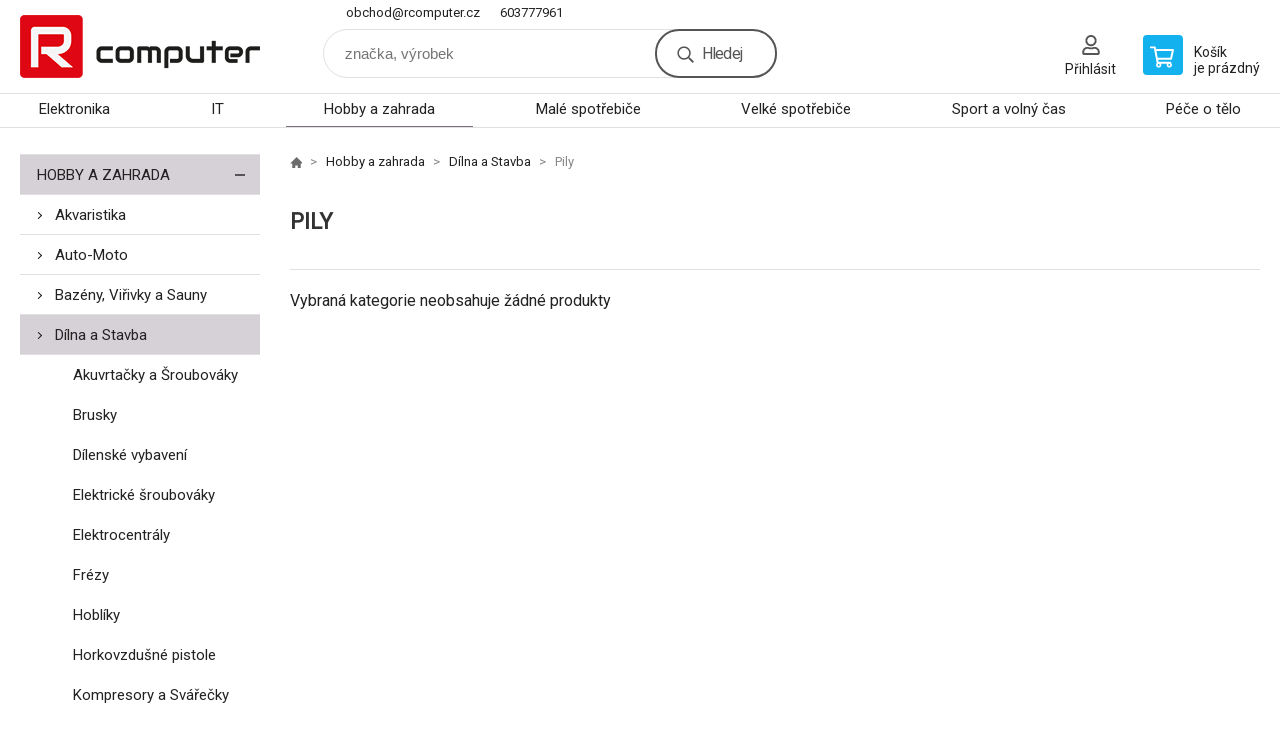

--- FILE ---
content_type: text/html; charset=utf-8
request_url: https://www.rcomputer.cz/hobby-a-zahrada/dilna-a-stavba/pily/
body_size: 5385
content:
<!DOCTYPE html><html lang="cs"><head prefix="og: http://ogp.me/ns# fb: http://ogp.me/ns/fb#"><meta name="author" content="R computer" data-binargon="{&quot;fce&quot;:&quot;2&quot;, &quot;id&quot;:&quot;337&quot;, &quot;menaId&quot;:&quot;1&quot;, &quot;menaName&quot;:&quot;Kč&quot;, &quot;languageCode&quot;:&quot;cs-CZ&quot;, &quot;skindir&quot;:&quot;demoeshopkonfi&quot;, &quot;cmslang&quot;:&quot;1&quot;, &quot;langiso&quot;:&quot;cs&quot;, &quot;skinversion&quot;:1768900792, &quot;zemeProDoruceniISO&quot;:&quot;&quot;}"><meta name="robots" content="index, follow, max-snippet:-1, max-image-preview:large"><meta http-equiv="content-type" content="text/html; charset=utf-8"><meta property="og:url" content="https://www.rcomputer.cz/hobby-a-zahrada/dilna-a-stavba/pily/"/><meta property="og:site_name" content="https://www.rcomputer.cz"/><meta property="og:description" content=""/><meta property="og:title" content="Pily"/><link rel="alternate" href="https://www.rcomputer.cz/hobby-a-zahrada/dilna-a-stavba/pily/" hreflang="cs-CZ" /><meta property="og:type" content="website"/><meta name="keywords" content="Pily">
<meta name="audience" content="all">
<link rel="canonical" href="https://www.rcomputer.cz/hobby-a-zahrada/dilna-a-stavba/pily/"><link rel="alternate" href="https://www.rcomputer.cz/publicdoc/rss_atom.xml" type="application/atom+xml" title="R computer (https://www.rcomputer.cz)" ><link rel="shortcut icon" href="https://www.rcomputer.cz/favicon.ico" type="image/x-icon">

			<link rel="preconnect" href="https://fonts.googleapis.com"><link rel="dns-prefetch" href="https://fonts.googleapis.com"><link rel="preconnect" href="https://i.binargon.cz"><link rel="dns-prefetch" href="https://i.binargon.cz"><meta name="viewport" content="width=device-width,initial-scale=1"><title>Pily - R computer</title><link rel="stylesheet" href="/skin/version-1768900792/demoeshopkonfi/css-obecne.css" type="text/css"><link rel="stylesheet" href="https://www.rcomputer.cz/skin/demoeshopkonfi/fancybox/jquery.fancybox.css" type="text/css" media="screen"><link href="https://fonts.googleapis.com/css?family=Roboto:wght@300;400;500;600;700&amp;display=swap&amp;subset=latin-ext" rel="stylesheet"><!--commonTemplates_head--><!--EO commonTemplates_head--></head><body class="cmsBody" data-ajax="0"><div class="mainContainer mainContainer--fce2"><header class="header header--default header--menu-enabled-true header--client-1"><div class="header__desktop"><div class="headerDefault"><a class="logo logo--custom logo--default" href="https://www.rcomputer.cz/" title="R computer" role="banner" style="background-image: url(https://www.rcomputer.cz/imgcache/0/0/skin-demoeshopkonfi-logo-1_240_93_6030.png);">R computer</a><section class="headerContact"><a class="headerContact__item headerContact__item--email" href="mailto:obchod@rcomputer.cz" rel="nofollow">obchod@rcomputer.cz</a><a class="headerContact__item headerContact__item--phone" href="tel:603777961" rel="nofollow">603777961</a></section><form class="search search--default" action="https://www.rcomputer.cz/hledani/" method="post" role="search" id="js-search-form"><div class="search__container search__container--default"><input type="hidden" name="send" value="1"><input type="hidden" name="listpos" value="0"><input class="search__input search__input--default" type="text" name="as_search" placeholder="značka, výrobek" autocomplete="off" id="js-search-input"><button class="search__button search__button--default" type="submit">Hledej</button></div></form><section class="userMenu userMenu--default"><a class="userMenu__item userMenu__item--signin js-fancy" href="#commonUserDialog" rel="nofollow"><div class="userMenu__icon userMenu__icon--signin"></div><div class="userMenu__title">Přihlásit</div></a></section><a class="cart cart--default" href="https://www.rcomputer.cz/pokladna/?objagree=0&amp;wtemp_krok=1" rel="nofollow"><div class="cart__icon cart__icon--cart"></div><div class="cart__text"><div class="cart__title">Košík</div><div class="cart__sum">je prázdný</div></div></a></div></div><div class="header__mobile"><section class="headerMobile"><a class="logo logo--custom logo--mobile" href="https://www.rcomputer.cz/" title="R computer" role="banner" style="background-image: url(https://www.rcomputer.cz/imgcache/0/0/skin-demoeshopkonfi-logo-1_240_93_6030.png);">R computer</a><form class="search search--mobile" action="https://www.rcomputer.cz/hledani/" method="post" role="search" id="js-search-form-mobile"><div class="search__container search__container--mobile"><input type="hidden" name="send" value="1"><input type="hidden" name="listpos" value="0"><input class="search__input search__input--mobile" type="text" name="as_search" placeholder="značka, výrobek" autocomplete="off" id="js-search-input-mobile"><button class="search__button search__button--mobile" type="submit">Hledej</button></div></form><div class="headerMobile__searchButton js-search-toggle">Hledej</div><a class="headerMobile__signInButton headerMobile__signInButton--signin js-fancy" href="#commonUserDialog"><div class="headerMobile__signInButton-icon"></div><div class="headerMobile__signInButton-title">Přihlásit</div></a><a class="cart cart--mobile" href="https://www.rcomputer.cz/pokladna/?objagree=0&amp;wtemp_krok=1" rel="nofollow"><div class="cart__icon cart__icon--cart"></div><div class="cart__text"><div class="cart__title">Košík</div><div class="cart__sum">je prázdný</div></div></a><div class="headerMobile__menuButton" id="js-menu-button">Menu</div></section></div></header><nav class="menu"><div class="menu__container menu__container--visibleOnDesktop-true menu__container--textpagesOnly-false" id="js-menu"><div class="menu__items" id="js-menu-items"><span class="menu__item menu__item--eshop js-menu-item
                            " data-id="-2147483627"><a class="menu__link" href="https://www.rcomputer.cz/elektronika/" title="Elektronika" data-id="-2147483627">Elektronika</a></span><span class="menu__item menu__item--eshop js-menu-item
                            " data-id="-2147483626"><a class="menu__link" href="https://www.rcomputer.cz/it/" title="IT" data-id="-2147483626">IT</a></span><span class="menu__item menu__item--eshop menu__item--selected js-menu-item
                            " data-id="-2147483625"><a class="menu__link" href="https://www.rcomputer.cz/hobby-a-zahrada/" title="Hobby a zahrada" data-id="-2147483625">Hobby a zahrada</a></span><span class="menu__item menu__item--eshop js-menu-item
                            " data-id="-2147483624"><a class="menu__link" href="https://www.rcomputer.cz/male-spotrebice-1/" title="Malé spotřebiče" data-id="-2147483624">Malé spotřebiče</a></span><span class="menu__item menu__item--eshop js-menu-item
                            " data-id="-2147483623"><a class="menu__link" href="https://www.rcomputer.cz/velke-spotrebice-1/" title="Velké spotřebiče" data-id="-2147483623">Velké spotřebiče</a></span><span class="menu__item menu__item--eshop js-menu-item
                            " data-id="-2147483622"><a class="menu__link" href="https://www.rcomputer.cz/sport-a-volny-cas/" title="Sport a volný čas" data-id="-2147483622">Sport a volný čas</a></span><span class="menu__item menu__item--eshop js-menu-item
                            " data-id="-2147483621"><a class="menu__link" href="https://www.rcomputer.cz/pece-o-telo/" title="Péče o tělo" data-id="-2147483621">Péče o tělo</a></span></div><div class="menu__user" id="js-user-menu-mobile"><section class="userMenu userMenu--default"><a class="userMenu__item userMenu__item--signin js-fancy" href="#commonUserDialog" rel="nofollow"><div class="userMenu__icon userMenu__icon--signin"></div><div class="userMenu__title">Přihlásit</div></a></section></div><div class="menu__contact" id="js-contact-mobile"><section class="headerContact"><a class="headerContact__item headerContact__item--email" href="mailto:obchod@rcomputer.cz" rel="nofollow">obchod@rcomputer.cz</a><a class="headerContact__item headerContact__item--phone" href="tel:603777961" rel="nofollow">603777961</a></section></div></div></nav><aside class="containerLeft"><ul class="tree tree--level-1"><li class="leaf leaf--level-1 leaf--open-true leaf--selected-false"><a class="leaf__link leaf__link--level-1 leaf__link--open-true leaf__link--selected-false" title="Hobby a zahrada" href="https://www.rcomputer.cz/hobby-a-zahrada/">Hobby a zahrada<span class="leaf__icon js-leaf-toggle"></span></a><ul class="tree tree--level-2"><li class="leaf leaf--level-2 leaf--open-false leaf--selected-false"><a class="leaf__link leaf__link--level-2 leaf__link--open-false leaf__link--selected-false" title="Akvaristika" href="https://www.rcomputer.cz/hobby-a-zahrada/akvaristika/">Akvaristika<span class="leaf__icon "></span></a></li><li class="leaf leaf--level-2 leaf--open-false leaf--selected-false"><a class="leaf__link leaf__link--level-2 leaf__link--open-false leaf__link--selected-false" title="Auto-Moto" href="https://www.rcomputer.cz/hobby-a-zahrada/auto-moto/">Auto-Moto<span class="leaf__icon "></span></a></li><li class="leaf leaf--level-2 leaf--open-false leaf--selected-false"><a class="leaf__link leaf__link--level-2 leaf__link--open-false leaf__link--selected-false" title="Bazény, Viřivky a Sauny" href="https://www.rcomputer.cz/hobby-a-zahrada/bazeny-virivky-a-sauny/">Bazény, Viřivky a Sauny<span class="leaf__icon "></span></a></li><li class="leaf leaf--level-2 leaf--open-true leaf--selected-false"><a class="leaf__link leaf__link--level-2 leaf__link--open-true leaf__link--selected-false" title="Dílna a Stavba" href="https://www.rcomputer.cz/hobby-a-zahrada/dilna-a-stavba/">Dílna a Stavba<span class="leaf__icon "></span></a><ul class="tree tree--level-3"><li class="leaf leaf--level-3 leaf--open-false leaf--selected-false"><a class="leaf__link leaf__link--level-3 leaf__link--open-false leaf__link--selected-false" title="Akuvrtačky a Šroubováky" href="https://www.rcomputer.cz/hobby-a-zahrada/dilna-a-stavba/akuvrtacky-a-sroubovaky/">Akuvrtačky a Šroubováky<span class="leaf__icon "></span></a></li><li class="leaf leaf--level-3 leaf--open-false leaf--selected-false"><a class="leaf__link leaf__link--level-3 leaf__link--open-false leaf__link--selected-false" title="Brusky" href="https://www.rcomputer.cz/hobby-a-zahrada/dilna-a-stavba/brusky/">Brusky<span class="leaf__icon "></span></a></li><li class="leaf leaf--level-3 leaf--open-false leaf--selected-false"><a class="leaf__link leaf__link--level-3 leaf__link--open-false leaf__link--selected-false" title="Dílenské vybavení" href="https://www.rcomputer.cz/hobby-a-zahrada/dilna-a-stavba/dilenske-vybaveni/">Dílenské vybavení<span class="leaf__icon "></span></a></li><li class="leaf leaf--level-3 leaf--open-false leaf--selected-false"><a class="leaf__link leaf__link--level-3 leaf__link--open-false leaf__link--selected-false" title="Elektrické šroubováky" href="https://www.rcomputer.cz/hobby-a-zahrada/dilna-a-stavba/elektricke-sroubovaky/">Elektrické šroubováky<span class="leaf__icon "></span></a></li><li class="leaf leaf--level-3 leaf--open-false leaf--selected-false"><a class="leaf__link leaf__link--level-3 leaf__link--open-false leaf__link--selected-false" title="Elektrocentrály" href="https://www.rcomputer.cz/hobby-a-zahrada/dilna-a-stavba/elektrocentraly/">Elektrocentrály<span class="leaf__icon "></span></a></li><li class="leaf leaf--level-3 leaf--open-false leaf--selected-false"><a class="leaf__link leaf__link--level-3 leaf__link--open-false leaf__link--selected-false" title="Frézy" href="https://www.rcomputer.cz/hobby-a-zahrada/dilna-a-stavba/frezy/">Frézy<span class="leaf__icon "></span></a></li><li class="leaf leaf--level-3 leaf--open-false leaf--selected-false"><a class="leaf__link leaf__link--level-3 leaf__link--open-false leaf__link--selected-false" title="Hoblíky" href="https://www.rcomputer.cz/hobby-a-zahrada/dilna-a-stavba/hobliky/">Hoblíky<span class="leaf__icon "></span></a></li><li class="leaf leaf--level-3 leaf--open-false leaf--selected-false"><a class="leaf__link leaf__link--level-3 leaf__link--open-false leaf__link--selected-false" title="Horkovzdušné pistole" href="https://www.rcomputer.cz/hobby-a-zahrada/dilna-a-stavba/horkovzdusne-pistole/">Horkovzdušné pistole<span class="leaf__icon "></span></a></li><li class="leaf leaf--level-3 leaf--open-false leaf--selected-false"><a class="leaf__link leaf__link--level-3 leaf__link--open-false leaf__link--selected-false" title="Kompresory a Svářečky" href="https://www.rcomputer.cz/hobby-a-zahrada/dilna-a-stavba/kompresory-a-svarecky/">Kompresory a Svářečky<span class="leaf__icon "></span></a></li><li class="leaf leaf--level-3 leaf--open-false leaf--selected-false"><a class="leaf__link leaf__link--level-3 leaf__link--open-false leaf__link--selected-false" title="Měřící přístroje" href="https://www.rcomputer.cz/hobby-a-zahrada/dilna-a-stavba/merici-pristroje/">Měřící přístroje<span class="leaf__icon "></span></a></li><li class="leaf leaf--level-3 leaf--open-false leaf--selected-false"><a class="leaf__link leaf__link--level-3 leaf__link--open-false leaf__link--selected-false" title="Ostatní elektrické nářadí" href="https://www.rcomputer.cz/hobby-a-zahrada/dilna-a-stavba/ostatni-elektricke-naradi/">Ostatní elektrické nářadí<span class="leaf__icon "></span></a></li><li class="leaf leaf--level-3 leaf--open-true leaf--selected-true"><a class="leaf__link leaf__link--level-3 leaf__link--open-true leaf__link--selected-true" title="Pily" href="https://www.rcomputer.cz/hobby-a-zahrada/dilna-a-stavba/pily/">Pily<span class="leaf__icon "></span></a></li><li class="leaf leaf--level-3 leaf--open-false leaf--selected-false"><a class="leaf__link leaf__link--level-3 leaf__link--open-false leaf__link--selected-false" title="Příslušenství k el. nářadí" href="https://www.rcomputer.cz/hobby-a-zahrada/dilna-a-stavba/prislusenstvi-k-el-naradi/">Příslušenství k el. nářadí<span class="leaf__icon "></span></a></li><li class="leaf leaf--level-3 leaf--open-false leaf--selected-false"><a class="leaf__link leaf__link--level-3 leaf__link--open-false leaf__link--selected-false" title="Prodlužovací přívody" href="https://www.rcomputer.cz/hobby-a-zahrada/dilna-a-stavba/prodluzovaci-privody/">Prodlužovací přívody<span class="leaf__icon "></span></a></li><li class="leaf leaf--level-3 leaf--open-false leaf--selected-false"><a class="leaf__link leaf__link--level-3 leaf__link--open-false leaf__link--selected-false" title="Ruční nářadí" href="https://www.rcomputer.cz/hobby-a-zahrada/dilna-a-stavba/rucni-naradi/">Ruční nářadí<span class="leaf__icon "></span></a></li><li class="leaf leaf--level-3 leaf--open-false leaf--selected-false"><a class="leaf__link leaf__link--level-3 leaf__link--open-false leaf__link--selected-false" title="Sety nářadí" href="https://www.rcomputer.cz/hobby-a-zahrada/dilna-a-stavba/sety-naradi/">Sety nářadí<span class="leaf__icon "></span></a></li><li class="leaf leaf--level-3 leaf--open-false leaf--selected-false"><a class="leaf__link leaf__link--level-3 leaf__link--open-false leaf__link--selected-false" title="Stavební stroje" href="https://www.rcomputer.cz/hobby-a-zahrada/dilna-a-stavba/stavebni-stroje/">Stavební stroje<span class="leaf__icon "></span></a></li><li class="leaf leaf--level-3 leaf--open-false leaf--selected-false"><a class="leaf__link leaf__link--level-3 leaf__link--open-false leaf__link--selected-false" title="Vrtací kladiva" href="https://www.rcomputer.cz/hobby-a-zahrada/dilna-a-stavba/vrtaci-kladiva/">Vrtací kladiva<span class="leaf__icon "></span></a></li><li class="leaf leaf--level-3 leaf--open-false leaf--selected-false"><a class="leaf__link leaf__link--level-3 leaf__link--open-false leaf__link--selected-false" title="Vrtačky" href="https://www.rcomputer.cz/hobby-a-zahrada/dilna-a-stavba/vrtacky/">Vrtačky<span class="leaf__icon "></span></a></li></ul></li><li class="leaf leaf--level-2 leaf--open-false leaf--selected-false"><a class="leaf__link leaf__link--level-2 leaf__link--open-false leaf__link--selected-false" title="Dům a zahrada" href="https://www.rcomputer.cz/hobby-a-zahrada/dum-a-zahrada/">Dům a zahrada<span class="leaf__icon "></span></a></li><li class="leaf leaf--level-2 leaf--open-false leaf--selected-false"><a class="leaf__link leaf__link--level-2 leaf__link--open-false leaf__link--selected-false" title="Grily a Udírny" href="https://www.rcomputer.cz/hobby-a-zahrada/grily-a-udirny/">Grily a Udírny<span class="leaf__icon "></span></a></li><li class="leaf leaf--level-2 leaf--open-false leaf--selected-false"><a class="leaf__link leaf__link--level-2 leaf__link--open-false leaf__link--selected-false" title="Hlodavci" href="https://www.rcomputer.cz/hobby-a-zahrada/hlodavci/">Hlodavci<span class="leaf__icon "></span></a></li><li class="leaf leaf--level-2 leaf--open-false leaf--selected-false"><a class="leaf__link leaf__link--level-2 leaf__link--open-false leaf__link--selected-false" title="Interiérové doplňky" href="https://www.rcomputer.cz/hobby-a-zahrada/interierove-doplnky/">Interiérové doplňky<span class="leaf__icon "></span></a></li><li class="leaf leaf--level-2 leaf--open-false leaf--selected-false"><a class="leaf__link leaf__link--level-2 leaf__link--open-false leaf__link--selected-false" title="Kočky" href="https://www.rcomputer.cz/hobby-a-zahrada/kocky/">Kočky<span class="leaf__icon "></span></a></li><li class="leaf leaf--level-2 leaf--open-false leaf--selected-false"><a class="leaf__link leaf__link--level-2 leaf__link--open-false leaf__link--selected-false" title="Nábytek" href="https://www.rcomputer.cz/hobby-a-zahrada/nabytek/">Nábytek<span class="leaf__icon "></span></a></li><li class="leaf leaf--level-2 leaf--open-false leaf--selected-false"><a class="leaf__link leaf__link--level-2 leaf__link--open-false leaf__link--selected-false" title="Psi" href="https://www.rcomputer.cz/hobby-a-zahrada/psi/">Psi<span class="leaf__icon "></span></a></li><li class="leaf leaf--level-2 leaf--open-false leaf--selected-false"><a class="leaf__link leaf__link--level-2 leaf__link--open-false leaf__link--selected-false" title="Ptáci" href="https://www.rcomputer.cz/hobby-a-zahrada/ptaci/">Ptáci<span class="leaf__icon "></span></a></li><li class="leaf leaf--level-2 leaf--open-false leaf--selected-false"><a class="leaf__link leaf__link--level-2 leaf__link--open-false leaf__link--selected-false" title="Sekačky na trávu" href="https://www.rcomputer.cz/hobby-a-zahrada/sekacky-na-travu/">Sekačky na trávu<span class="leaf__icon "></span></a></li><li class="leaf leaf--level-2 leaf--open-false leaf--selected-false"><a class="leaf__link leaf__link--level-2 leaf__link--open-false leaf__link--selected-false" title="Svitidla a žárovky" href="https://www.rcomputer.cz/hobby-a-zahrada/svitidla-a-zarovky/">Svitidla a žárovky<span class="leaf__icon "></span></a></li><li class="leaf leaf--level-2 leaf--open-false leaf--selected-false"><a class="leaf__link leaf__link--level-2 leaf__link--open-false leaf__link--selected-false" title="Tepelná technika" href="https://www.rcomputer.cz/hobby-a-zahrada/tepelna-technika/">Tepelná technika<span class="leaf__icon "></span></a></li><li class="leaf leaf--level-2 leaf--open-false leaf--selected-false"><a class="leaf__link leaf__link--level-2 leaf__link--open-false leaf__link--selected-false" title="Teraristika" href="https://www.rcomputer.cz/hobby-a-zahrada/teraristika/">Teraristika<span class="leaf__icon "></span></a></li><li class="leaf leaf--level-2 leaf--open-false leaf--selected-false"><a class="leaf__link leaf__link--level-2 leaf__link--open-false leaf__link--selected-false" title="Zabezpečovací technika" href="https://www.rcomputer.cz/hobby-a-zahrada/zabezpecovaci-technika/">Zabezpečovací technika<span class="leaf__icon "></span></a></li><li class="leaf leaf--level-2 leaf--open-false leaf--selected-false"><a class="leaf__link leaf__link--level-2 leaf__link--open-false leaf__link--selected-false" title="Zahradní nábytek" href="https://www.rcomputer.cz/hobby-a-zahrada/zahradni-nabytek/">Zahradní nábytek<span class="leaf__icon "></span></a></li><li class="leaf leaf--level-2 leaf--open-false leaf--selected-false"><a class="leaf__link leaf__link--level-2 leaf__link--open-false leaf__link--selected-false" title="Zahradní technika" href="https://www.rcomputer.cz/hobby-a-zahrada/zahradni-technika/">Zahradní technika<span class="leaf__icon "></span></a></li></ul></li></ul><div class="containerFiltersLeft"><div class="filters__heading">Filtrovat produkty</div><div class="js-filters-left-column"><div class="js-filterCancel"></div><section class="filters filters--popup-false"><form id="id_commonFilterParametru_id1_1" action="https://www.rcomputer.cz/hobby-a-zahrada/dilna-a-stavba/pily/" method="post" class="commonFilterParametru commonFilterParametru_common" data-ajaxkatalog="filter"><input type="hidden" name="activateFilter2" value="1"><input type="hidden" name="justActivatedFilter" value="1"><input type="hidden" name="filterAreaCleaner[]" value=""><input type="hidden" name="filterAreaCleaner[]" value="stav"><input type="hidden" name="filterAreaCleaner[]" value="vyrobce"><input type="hidden" name="filterAreaCleaner[]" value="skladem"><span class="filterParam filterParam_checkbox filterParam_systemId_skladem" data-paramid="skladem"><span class="name name_checkbox name_systemId_skladem" data-paramid="skladem">Pouze skladem</span><span class="filterValues filterValues_checkbox filterValues_systemId_skladem" data-paramid="skladem" data-count="1"><label for="id_filtrId_id4_4" data-value="1" class="filterValue filterValue_checkbox filterValue_systemId_skladem disabledValue" title="Vypíše pouze produkty skladem"><input type="checkbox" name="stockonly" value="1" id="id_filtrId_id4_4" disabled onchange="document.getElementById('id_commonFilterParametru_id1_1').submit()"><span class="text">Pouze skladem</span><span class="count">(0)</span></label></span></span></form></section><section class="filters filters--popup-false"><form id="id_commonFilterParametru_id5_5" action="https://www.rcomputer.cz/hobby-a-zahrada/dilna-a-stavba/pily/" method="post" class="commonFilterParametru commonFilterParametru_default" data-ajaxkatalog="filter"><input type="hidden" name="activateFilter2" value="1"><input type="hidden" name="justActivatedFilter" value="1"><input type="hidden" name="filterAreaCleaner[]" value=""></form></section><div class="js-filterCancel"></div></div></div></aside><main class="containerRight"><div class="fce2-3__breadcrumb"><nav class="commonBreadcrumb"><a class="commonBreadcrumb__item commonBreadcrumb__item--first" href="https://www.rcomputer.cz" title="R computer"><span class="commonBreadcrumb__textHP"></span></a><a class="commonBreadcrumb__item commonBreadcrumb__item--regular" href="https://www.rcomputer.cz/hobby-a-zahrada/" title="Hobby a zahrada">Hobby a zahrada</a><a class="commonBreadcrumb__item commonBreadcrumb__item--regular" href="https://www.rcomputer.cz/hobby-a-zahrada/dilna-a-stavba/" title="Dílna a Stavba">Dílna a Stavba</a><span class="commonBreadcrumb__item commonBreadcrumb__item--last" title="Pily">Pily</span></nav></div><div class="fce2-3__bannersContainer"></div><h1 class="fce2-3__heading">Pily</h1><div class="js-filters-main-column"></div><div class="js-sort"><section class="sort"><div class="sort__filterButton js-popup-filters-button" data-common-count="false"><div class="sort__filterButtonRow sort__filterButtonRow--first">Filtrování</div><div class="sort__filterButtonRow sort__filterButtonRow--second">dle parametrů</div></div></section></div><section class="js-activeFilters"></section><div class="fce2-3__notice">Vybraná kategorie neobsahuje žádné produkty</div><section class="js-listcontrol"></section></main><section class="newsletter newsletter--fce2"><div class="newsletter__container"><div class="newsletter__text">Slevy a novinky e-mailem</div><form class="newsletter__form" method="post" action="https://www.rcomputer.cz/hobby-a-zahrada/dilna-a-stavba/pily/" id="js-newsletter"><input type="hidden" name="recaptchaResponse" id="recaptchaResponse"><input class="newsletter__input" type="email" name="enov" placeholder="@" required="true"><button class="newsletter__button" type="submit"><span class="newsletter__buttonText newsletter__buttonText--1">Chci</span><span class="newsletter__buttonText newsletter__buttonText--2">odebírat</span></button></form><div class="newsletter__contact"><a class="newsletter__link newsletter__link--email" href="mailto:obchod@rcomputer.cz" rel="nofollow">obchod@rcomputer.cz</a><a class="newsletter__link newsletter__link--phone" href="tel:603777961" rel="nofollow">603777961</a></div></div></section><section class="preFooter preFooter--fce2"><div class="preFooter__content"><div class="preFooter__logo"><a class="logo logo--custom logo--footer" href="https://www.rcomputer.cz/" title="R computer" role="banner" style="background-image: url(https://www.rcomputer.cz/imgcache/0/0/skin-demoeshopkonfi-logo-1_240_93_6030.png);">R computer</a></div><address class="preFooter__address">R computer<br>Kulturní 1785<br>756 61 Rožnov pod Radhoštěm<br>Česká republika<br>IČO: 07084994<br>DIČ: CZ8705086335</address><div class="preFooter__textpages"><div class="preFooter__textpagesColumn preFooter__textpagesColumn--1"><div class="preFooter__textpagesButton js-prefooter-textpages-button" data-id="1"><span class="preFooter__mobileOnly">Další informace</span></div><ul class="footerTextpages footerTextpages--default js-footerTextpages" data-id="1"><li class="footerTextpages__item footerTextpages__item--TXTOBCH"><a href="https://www.rcomputer.cz/obchodni-podminky/" title="Obchodní podmínky" class="footerTextpages__link ">Obchodní podmínky</a></li><li class="footerTextpages__item"><a href="https://www.rcomputer.cz/oteviraci-doba/" title="Otevírací doba" class="footerTextpages__link ">Otevírací doba</a></li><li class="footerTextpages__item"><a href="https://www.rcomputer.cz/kontakty/" title="Kontakty" class="footerTextpages__link ">Kontakty</a></li><li class="footerTextpages__item"><a href="https://www.rcomputer.cz/ochrana-osobnich-udaju/" title="Ochrana osobních údajů" class="footerTextpages__link ">Ochrana osobních údajů</a></li><li class="footerTextpages__item"><a href="https://www.rcomputer.cz/tisk-fotografii/" title="Tisk fotografií" class="footerTextpages__link ">Tisk fotografií</a></li></ul></div><div class="preFooter__textpagesColumn preFooter__textpagesColumn--2"><div class="preFooter__textpagesButton js-prefooter-textpages-button" data-id="2"><span class="preFooter__mobileOnly">Textové stránky</span></div></div></div><section class="social"><a class="social__item social__item--facebook" href="https://www.facebook.com/Rcomputer1/" title="Facebook" target="_blank"></a></section><div class="preFooter__payments"></div></div></section><footer class="footer footer--fce2"><div class="footer__copyright"><span>Copyright © 2026 R computer - Lokaj Petr </span><span>Všechna práva vyhrazena.</span></div><div class="footer__binargon"><a target="_blank" href="https://www.binargon.cz/eshop/" title="Tvorba a pronájem eshopů">Tvorba a pronájem eshopů</a> <a target="_blank" title="Binargon – www prezentace, informační systémy a internetové obchody" href="https://www.binargon.cz/">BINARGON.cz</a> - <a href="https://www.rcomputer.cz/sitemap/" title="">Mapa stránek</a></div><div class="footer__captcha" id="binargonRecaptchaBadge"></div><script type="text/javascript" src="/admin/js/binargon.recaptchaBadge.js" async="true" defer></script></footer></div><script type="text/javascript" src="/admin/js/index.php?load=jquery,jquery.fancybox.pack,glide,forms,range4,slick,binargon.whisperer,ajaxcontroll,binargon.cEssoxKalkulacka,binargon.cDeliveryClass,binargon.commonFilterSearch,binargon.cProductsSortExplanation"></script><script type="text/javascript" src="https://www.rcomputer.cz/version-1768900365/indexjs_2_1_demoeshopkonfi.js"></script><div class="commonUserDialog commonUserDialog--common-popup-false" id="commonUserDialog" style="display:none;"><div class="commonUserDialog__loginForm"><div class="commonUserDialog__loginForm__title">Přihlášení</div><form method="post" action="https://www.rcomputer.cz/hobby-a-zahrada/dilna-a-stavba/pily/" class="commonUserDialog__loginForm__form"><input type="hidden" name="loging" value="1"><div class="commonUserDialog__loginForm__row"><label class="commonUserDialog__loginForm__label commonUserDialog__loginForm__label--name">Uživatelské jméno:</label><input class="commonUserDialog__loginForm__input commonUserDialog__loginForm__input--name input" type="text" name="log_new" value="" autocomplete="username"></div><div class="commonUserDialog__loginForm__row"><label class="commonUserDialog__loginForm__label commonUserDialog__loginForm__label--password">Heslo:</label><input class="commonUserDialog__loginForm__input commonUserDialog__loginForm__input--password input" type="password" name="pass_new" value="" autocomplete="current-password"></div><div class="commonUserDialog__loginForm__row commonUserDialog__loginForm__row--buttonsWrap"><a class="commonUserDialog__loginForm__forgottenHref" href="https://www.rcomputer.cz/prihlaseni/">Zapomenuté heslo</a><button class="commonUserDialog__loginForm__button button" type="submit">Přihlásit</button></div><div class="commonUserDialog__loginForm__row commonUserDialog__loginForm__row--facebook"></div><div class="commonUserDialog__loginForm__row commonUserDialog__loginForm__row--register"><span class="commonUserDialog__loginForm__registrationDesc">Nemáte ještě účet?<a class="commonUserDialog__loginForm__registrationHref" href="https://www.rcomputer.cz/registrace/">Zaregistrujte se</a><span class="commonUserDialog__loginForm__registrationDot">.</span></span></div></form></div></div><section class="popUpFilters" id="js-popup-filters"><div class="popUpFilters__box"><div class="popUpFilters__close js-popup-filters-button"></div><div class="popUpFilters__container"><div class="filters__heading">Filtrovat produkty</div><div class="js-filters-popup"><div class="js-filterCancel"></div><section class="filters filters--popup-false"><form id="id_commonFilterParametru_id1_6" action="https://www.rcomputer.cz/hobby-a-zahrada/dilna-a-stavba/pily/" method="post" class="commonFilterParametru commonFilterParametru_common" data-ajaxkatalog="filter"><input type="hidden" name="activateFilter2" value="1"><input type="hidden" name="justActivatedFilter" value="1"><input type="hidden" name="filterAreaCleaner[]" value="stav,vyrobce,skladem,discountFilter"><span class="filterParam filterParam_checkbox filterParam_systemId_skladem" data-paramid="skladem"><span class="name name_checkbox name_systemId_skladem" data-paramid="skladem">Pouze skladem</span><span class="filterValues filterValues_checkbox filterValues_systemId_skladem" data-paramid="skladem" data-count="1"><label for="id_filtrId_id4_9" data-value="1" class="filterValue filterValue_checkbox filterValue_systemId_skladem disabledValue" title="Vypíše pouze produkty skladem"><input type="checkbox" name="stockonly" value="1" id="id_filtrId_id4_9" disabled onchange="document.getElementById('id_commonFilterParametru_id1_6').submit()"><span class="text">Pouze skladem</span><span class="count">(0)</span></label></span></span><input type="hidden" name="filterAreaCleaner[]" value=""><input type="hidden" name="filterAreaCleaner[]" value=""></form></section></div></div></div></section><!--commonTemplates (začátek)--><script data-binargon="common_json-ld (breadcrumb)" type="application/ld+json">{"@context":"http://schema.org","@type":"BreadcrumbList","itemListElement": [{"@type":"ListItem","position": 1,"item":{"@id":"https:\/\/www.rcomputer.cz","name":"R computer","image":""}},{"@type":"ListItem","position": 2,"item":{"@id":"https:\/\/www.rcomputer.cz\/hobby-a-zahrada\/","name":"Hobby a zahrada","image":"https:\/\/www.rcomputer.cz\/publicdoc\/edsystem\/57.jpg"}},{"@type":"ListItem","position": 3,"item":{"@id":"https:\/\/www.rcomputer.cz\/hobby-a-zahrada\/dilna-a-stavba\/","name":"Dílna a Stavba","image":"https:\/\/www.rcomputer.cz\/publicdoc\/edsystem\/97.jpg"}},{"@type":"ListItem","position": 4,"item":{"@id":"https:\/\/www.rcomputer.cz\/hobby-a-zahrada\/dilna-a-stavba\/pily\/","name":"Pily","image":""}}]}</script><!--commonTemplates (konec)--></body></html>


--- FILE ---
content_type: text/html; charset=utf-8
request_url: https://www.google.com/recaptcha/api2/anchor?ar=1&k=6LcG974jAAAAAIFl_1aVVZrnp_JWZaZApgnQLZ1R&co=aHR0cHM6Ly93d3cucmNvbXB1dGVyLmN6OjQ0Mw..&hl=en&v=PoyoqOPhxBO7pBk68S4YbpHZ&size=invisible&anchor-ms=20000&execute-ms=30000&cb=xeqgbmt8hnvf
body_size: 48931
content:
<!DOCTYPE HTML><html dir="ltr" lang="en"><head><meta http-equiv="Content-Type" content="text/html; charset=UTF-8">
<meta http-equiv="X-UA-Compatible" content="IE=edge">
<title>reCAPTCHA</title>
<style type="text/css">
/* cyrillic-ext */
@font-face {
  font-family: 'Roboto';
  font-style: normal;
  font-weight: 400;
  font-stretch: 100%;
  src: url(//fonts.gstatic.com/s/roboto/v48/KFO7CnqEu92Fr1ME7kSn66aGLdTylUAMa3GUBHMdazTgWw.woff2) format('woff2');
  unicode-range: U+0460-052F, U+1C80-1C8A, U+20B4, U+2DE0-2DFF, U+A640-A69F, U+FE2E-FE2F;
}
/* cyrillic */
@font-face {
  font-family: 'Roboto';
  font-style: normal;
  font-weight: 400;
  font-stretch: 100%;
  src: url(//fonts.gstatic.com/s/roboto/v48/KFO7CnqEu92Fr1ME7kSn66aGLdTylUAMa3iUBHMdazTgWw.woff2) format('woff2');
  unicode-range: U+0301, U+0400-045F, U+0490-0491, U+04B0-04B1, U+2116;
}
/* greek-ext */
@font-face {
  font-family: 'Roboto';
  font-style: normal;
  font-weight: 400;
  font-stretch: 100%;
  src: url(//fonts.gstatic.com/s/roboto/v48/KFO7CnqEu92Fr1ME7kSn66aGLdTylUAMa3CUBHMdazTgWw.woff2) format('woff2');
  unicode-range: U+1F00-1FFF;
}
/* greek */
@font-face {
  font-family: 'Roboto';
  font-style: normal;
  font-weight: 400;
  font-stretch: 100%;
  src: url(//fonts.gstatic.com/s/roboto/v48/KFO7CnqEu92Fr1ME7kSn66aGLdTylUAMa3-UBHMdazTgWw.woff2) format('woff2');
  unicode-range: U+0370-0377, U+037A-037F, U+0384-038A, U+038C, U+038E-03A1, U+03A3-03FF;
}
/* math */
@font-face {
  font-family: 'Roboto';
  font-style: normal;
  font-weight: 400;
  font-stretch: 100%;
  src: url(//fonts.gstatic.com/s/roboto/v48/KFO7CnqEu92Fr1ME7kSn66aGLdTylUAMawCUBHMdazTgWw.woff2) format('woff2');
  unicode-range: U+0302-0303, U+0305, U+0307-0308, U+0310, U+0312, U+0315, U+031A, U+0326-0327, U+032C, U+032F-0330, U+0332-0333, U+0338, U+033A, U+0346, U+034D, U+0391-03A1, U+03A3-03A9, U+03B1-03C9, U+03D1, U+03D5-03D6, U+03F0-03F1, U+03F4-03F5, U+2016-2017, U+2034-2038, U+203C, U+2040, U+2043, U+2047, U+2050, U+2057, U+205F, U+2070-2071, U+2074-208E, U+2090-209C, U+20D0-20DC, U+20E1, U+20E5-20EF, U+2100-2112, U+2114-2115, U+2117-2121, U+2123-214F, U+2190, U+2192, U+2194-21AE, U+21B0-21E5, U+21F1-21F2, U+21F4-2211, U+2213-2214, U+2216-22FF, U+2308-230B, U+2310, U+2319, U+231C-2321, U+2336-237A, U+237C, U+2395, U+239B-23B7, U+23D0, U+23DC-23E1, U+2474-2475, U+25AF, U+25B3, U+25B7, U+25BD, U+25C1, U+25CA, U+25CC, U+25FB, U+266D-266F, U+27C0-27FF, U+2900-2AFF, U+2B0E-2B11, U+2B30-2B4C, U+2BFE, U+3030, U+FF5B, U+FF5D, U+1D400-1D7FF, U+1EE00-1EEFF;
}
/* symbols */
@font-face {
  font-family: 'Roboto';
  font-style: normal;
  font-weight: 400;
  font-stretch: 100%;
  src: url(//fonts.gstatic.com/s/roboto/v48/KFO7CnqEu92Fr1ME7kSn66aGLdTylUAMaxKUBHMdazTgWw.woff2) format('woff2');
  unicode-range: U+0001-000C, U+000E-001F, U+007F-009F, U+20DD-20E0, U+20E2-20E4, U+2150-218F, U+2190, U+2192, U+2194-2199, U+21AF, U+21E6-21F0, U+21F3, U+2218-2219, U+2299, U+22C4-22C6, U+2300-243F, U+2440-244A, U+2460-24FF, U+25A0-27BF, U+2800-28FF, U+2921-2922, U+2981, U+29BF, U+29EB, U+2B00-2BFF, U+4DC0-4DFF, U+FFF9-FFFB, U+10140-1018E, U+10190-1019C, U+101A0, U+101D0-101FD, U+102E0-102FB, U+10E60-10E7E, U+1D2C0-1D2D3, U+1D2E0-1D37F, U+1F000-1F0FF, U+1F100-1F1AD, U+1F1E6-1F1FF, U+1F30D-1F30F, U+1F315, U+1F31C, U+1F31E, U+1F320-1F32C, U+1F336, U+1F378, U+1F37D, U+1F382, U+1F393-1F39F, U+1F3A7-1F3A8, U+1F3AC-1F3AF, U+1F3C2, U+1F3C4-1F3C6, U+1F3CA-1F3CE, U+1F3D4-1F3E0, U+1F3ED, U+1F3F1-1F3F3, U+1F3F5-1F3F7, U+1F408, U+1F415, U+1F41F, U+1F426, U+1F43F, U+1F441-1F442, U+1F444, U+1F446-1F449, U+1F44C-1F44E, U+1F453, U+1F46A, U+1F47D, U+1F4A3, U+1F4B0, U+1F4B3, U+1F4B9, U+1F4BB, U+1F4BF, U+1F4C8-1F4CB, U+1F4D6, U+1F4DA, U+1F4DF, U+1F4E3-1F4E6, U+1F4EA-1F4ED, U+1F4F7, U+1F4F9-1F4FB, U+1F4FD-1F4FE, U+1F503, U+1F507-1F50B, U+1F50D, U+1F512-1F513, U+1F53E-1F54A, U+1F54F-1F5FA, U+1F610, U+1F650-1F67F, U+1F687, U+1F68D, U+1F691, U+1F694, U+1F698, U+1F6AD, U+1F6B2, U+1F6B9-1F6BA, U+1F6BC, U+1F6C6-1F6CF, U+1F6D3-1F6D7, U+1F6E0-1F6EA, U+1F6F0-1F6F3, U+1F6F7-1F6FC, U+1F700-1F7FF, U+1F800-1F80B, U+1F810-1F847, U+1F850-1F859, U+1F860-1F887, U+1F890-1F8AD, U+1F8B0-1F8BB, U+1F8C0-1F8C1, U+1F900-1F90B, U+1F93B, U+1F946, U+1F984, U+1F996, U+1F9E9, U+1FA00-1FA6F, U+1FA70-1FA7C, U+1FA80-1FA89, U+1FA8F-1FAC6, U+1FACE-1FADC, U+1FADF-1FAE9, U+1FAF0-1FAF8, U+1FB00-1FBFF;
}
/* vietnamese */
@font-face {
  font-family: 'Roboto';
  font-style: normal;
  font-weight: 400;
  font-stretch: 100%;
  src: url(//fonts.gstatic.com/s/roboto/v48/KFO7CnqEu92Fr1ME7kSn66aGLdTylUAMa3OUBHMdazTgWw.woff2) format('woff2');
  unicode-range: U+0102-0103, U+0110-0111, U+0128-0129, U+0168-0169, U+01A0-01A1, U+01AF-01B0, U+0300-0301, U+0303-0304, U+0308-0309, U+0323, U+0329, U+1EA0-1EF9, U+20AB;
}
/* latin-ext */
@font-face {
  font-family: 'Roboto';
  font-style: normal;
  font-weight: 400;
  font-stretch: 100%;
  src: url(//fonts.gstatic.com/s/roboto/v48/KFO7CnqEu92Fr1ME7kSn66aGLdTylUAMa3KUBHMdazTgWw.woff2) format('woff2');
  unicode-range: U+0100-02BA, U+02BD-02C5, U+02C7-02CC, U+02CE-02D7, U+02DD-02FF, U+0304, U+0308, U+0329, U+1D00-1DBF, U+1E00-1E9F, U+1EF2-1EFF, U+2020, U+20A0-20AB, U+20AD-20C0, U+2113, U+2C60-2C7F, U+A720-A7FF;
}
/* latin */
@font-face {
  font-family: 'Roboto';
  font-style: normal;
  font-weight: 400;
  font-stretch: 100%;
  src: url(//fonts.gstatic.com/s/roboto/v48/KFO7CnqEu92Fr1ME7kSn66aGLdTylUAMa3yUBHMdazQ.woff2) format('woff2');
  unicode-range: U+0000-00FF, U+0131, U+0152-0153, U+02BB-02BC, U+02C6, U+02DA, U+02DC, U+0304, U+0308, U+0329, U+2000-206F, U+20AC, U+2122, U+2191, U+2193, U+2212, U+2215, U+FEFF, U+FFFD;
}
/* cyrillic-ext */
@font-face {
  font-family: 'Roboto';
  font-style: normal;
  font-weight: 500;
  font-stretch: 100%;
  src: url(//fonts.gstatic.com/s/roboto/v48/KFO7CnqEu92Fr1ME7kSn66aGLdTylUAMa3GUBHMdazTgWw.woff2) format('woff2');
  unicode-range: U+0460-052F, U+1C80-1C8A, U+20B4, U+2DE0-2DFF, U+A640-A69F, U+FE2E-FE2F;
}
/* cyrillic */
@font-face {
  font-family: 'Roboto';
  font-style: normal;
  font-weight: 500;
  font-stretch: 100%;
  src: url(//fonts.gstatic.com/s/roboto/v48/KFO7CnqEu92Fr1ME7kSn66aGLdTylUAMa3iUBHMdazTgWw.woff2) format('woff2');
  unicode-range: U+0301, U+0400-045F, U+0490-0491, U+04B0-04B1, U+2116;
}
/* greek-ext */
@font-face {
  font-family: 'Roboto';
  font-style: normal;
  font-weight: 500;
  font-stretch: 100%;
  src: url(//fonts.gstatic.com/s/roboto/v48/KFO7CnqEu92Fr1ME7kSn66aGLdTylUAMa3CUBHMdazTgWw.woff2) format('woff2');
  unicode-range: U+1F00-1FFF;
}
/* greek */
@font-face {
  font-family: 'Roboto';
  font-style: normal;
  font-weight: 500;
  font-stretch: 100%;
  src: url(//fonts.gstatic.com/s/roboto/v48/KFO7CnqEu92Fr1ME7kSn66aGLdTylUAMa3-UBHMdazTgWw.woff2) format('woff2');
  unicode-range: U+0370-0377, U+037A-037F, U+0384-038A, U+038C, U+038E-03A1, U+03A3-03FF;
}
/* math */
@font-face {
  font-family: 'Roboto';
  font-style: normal;
  font-weight: 500;
  font-stretch: 100%;
  src: url(//fonts.gstatic.com/s/roboto/v48/KFO7CnqEu92Fr1ME7kSn66aGLdTylUAMawCUBHMdazTgWw.woff2) format('woff2');
  unicode-range: U+0302-0303, U+0305, U+0307-0308, U+0310, U+0312, U+0315, U+031A, U+0326-0327, U+032C, U+032F-0330, U+0332-0333, U+0338, U+033A, U+0346, U+034D, U+0391-03A1, U+03A3-03A9, U+03B1-03C9, U+03D1, U+03D5-03D6, U+03F0-03F1, U+03F4-03F5, U+2016-2017, U+2034-2038, U+203C, U+2040, U+2043, U+2047, U+2050, U+2057, U+205F, U+2070-2071, U+2074-208E, U+2090-209C, U+20D0-20DC, U+20E1, U+20E5-20EF, U+2100-2112, U+2114-2115, U+2117-2121, U+2123-214F, U+2190, U+2192, U+2194-21AE, U+21B0-21E5, U+21F1-21F2, U+21F4-2211, U+2213-2214, U+2216-22FF, U+2308-230B, U+2310, U+2319, U+231C-2321, U+2336-237A, U+237C, U+2395, U+239B-23B7, U+23D0, U+23DC-23E1, U+2474-2475, U+25AF, U+25B3, U+25B7, U+25BD, U+25C1, U+25CA, U+25CC, U+25FB, U+266D-266F, U+27C0-27FF, U+2900-2AFF, U+2B0E-2B11, U+2B30-2B4C, U+2BFE, U+3030, U+FF5B, U+FF5D, U+1D400-1D7FF, U+1EE00-1EEFF;
}
/* symbols */
@font-face {
  font-family: 'Roboto';
  font-style: normal;
  font-weight: 500;
  font-stretch: 100%;
  src: url(//fonts.gstatic.com/s/roboto/v48/KFO7CnqEu92Fr1ME7kSn66aGLdTylUAMaxKUBHMdazTgWw.woff2) format('woff2');
  unicode-range: U+0001-000C, U+000E-001F, U+007F-009F, U+20DD-20E0, U+20E2-20E4, U+2150-218F, U+2190, U+2192, U+2194-2199, U+21AF, U+21E6-21F0, U+21F3, U+2218-2219, U+2299, U+22C4-22C6, U+2300-243F, U+2440-244A, U+2460-24FF, U+25A0-27BF, U+2800-28FF, U+2921-2922, U+2981, U+29BF, U+29EB, U+2B00-2BFF, U+4DC0-4DFF, U+FFF9-FFFB, U+10140-1018E, U+10190-1019C, U+101A0, U+101D0-101FD, U+102E0-102FB, U+10E60-10E7E, U+1D2C0-1D2D3, U+1D2E0-1D37F, U+1F000-1F0FF, U+1F100-1F1AD, U+1F1E6-1F1FF, U+1F30D-1F30F, U+1F315, U+1F31C, U+1F31E, U+1F320-1F32C, U+1F336, U+1F378, U+1F37D, U+1F382, U+1F393-1F39F, U+1F3A7-1F3A8, U+1F3AC-1F3AF, U+1F3C2, U+1F3C4-1F3C6, U+1F3CA-1F3CE, U+1F3D4-1F3E0, U+1F3ED, U+1F3F1-1F3F3, U+1F3F5-1F3F7, U+1F408, U+1F415, U+1F41F, U+1F426, U+1F43F, U+1F441-1F442, U+1F444, U+1F446-1F449, U+1F44C-1F44E, U+1F453, U+1F46A, U+1F47D, U+1F4A3, U+1F4B0, U+1F4B3, U+1F4B9, U+1F4BB, U+1F4BF, U+1F4C8-1F4CB, U+1F4D6, U+1F4DA, U+1F4DF, U+1F4E3-1F4E6, U+1F4EA-1F4ED, U+1F4F7, U+1F4F9-1F4FB, U+1F4FD-1F4FE, U+1F503, U+1F507-1F50B, U+1F50D, U+1F512-1F513, U+1F53E-1F54A, U+1F54F-1F5FA, U+1F610, U+1F650-1F67F, U+1F687, U+1F68D, U+1F691, U+1F694, U+1F698, U+1F6AD, U+1F6B2, U+1F6B9-1F6BA, U+1F6BC, U+1F6C6-1F6CF, U+1F6D3-1F6D7, U+1F6E0-1F6EA, U+1F6F0-1F6F3, U+1F6F7-1F6FC, U+1F700-1F7FF, U+1F800-1F80B, U+1F810-1F847, U+1F850-1F859, U+1F860-1F887, U+1F890-1F8AD, U+1F8B0-1F8BB, U+1F8C0-1F8C1, U+1F900-1F90B, U+1F93B, U+1F946, U+1F984, U+1F996, U+1F9E9, U+1FA00-1FA6F, U+1FA70-1FA7C, U+1FA80-1FA89, U+1FA8F-1FAC6, U+1FACE-1FADC, U+1FADF-1FAE9, U+1FAF0-1FAF8, U+1FB00-1FBFF;
}
/* vietnamese */
@font-face {
  font-family: 'Roboto';
  font-style: normal;
  font-weight: 500;
  font-stretch: 100%;
  src: url(//fonts.gstatic.com/s/roboto/v48/KFO7CnqEu92Fr1ME7kSn66aGLdTylUAMa3OUBHMdazTgWw.woff2) format('woff2');
  unicode-range: U+0102-0103, U+0110-0111, U+0128-0129, U+0168-0169, U+01A0-01A1, U+01AF-01B0, U+0300-0301, U+0303-0304, U+0308-0309, U+0323, U+0329, U+1EA0-1EF9, U+20AB;
}
/* latin-ext */
@font-face {
  font-family: 'Roboto';
  font-style: normal;
  font-weight: 500;
  font-stretch: 100%;
  src: url(//fonts.gstatic.com/s/roboto/v48/KFO7CnqEu92Fr1ME7kSn66aGLdTylUAMa3KUBHMdazTgWw.woff2) format('woff2');
  unicode-range: U+0100-02BA, U+02BD-02C5, U+02C7-02CC, U+02CE-02D7, U+02DD-02FF, U+0304, U+0308, U+0329, U+1D00-1DBF, U+1E00-1E9F, U+1EF2-1EFF, U+2020, U+20A0-20AB, U+20AD-20C0, U+2113, U+2C60-2C7F, U+A720-A7FF;
}
/* latin */
@font-face {
  font-family: 'Roboto';
  font-style: normal;
  font-weight: 500;
  font-stretch: 100%;
  src: url(//fonts.gstatic.com/s/roboto/v48/KFO7CnqEu92Fr1ME7kSn66aGLdTylUAMa3yUBHMdazQ.woff2) format('woff2');
  unicode-range: U+0000-00FF, U+0131, U+0152-0153, U+02BB-02BC, U+02C6, U+02DA, U+02DC, U+0304, U+0308, U+0329, U+2000-206F, U+20AC, U+2122, U+2191, U+2193, U+2212, U+2215, U+FEFF, U+FFFD;
}
/* cyrillic-ext */
@font-face {
  font-family: 'Roboto';
  font-style: normal;
  font-weight: 900;
  font-stretch: 100%;
  src: url(//fonts.gstatic.com/s/roboto/v48/KFO7CnqEu92Fr1ME7kSn66aGLdTylUAMa3GUBHMdazTgWw.woff2) format('woff2');
  unicode-range: U+0460-052F, U+1C80-1C8A, U+20B4, U+2DE0-2DFF, U+A640-A69F, U+FE2E-FE2F;
}
/* cyrillic */
@font-face {
  font-family: 'Roboto';
  font-style: normal;
  font-weight: 900;
  font-stretch: 100%;
  src: url(//fonts.gstatic.com/s/roboto/v48/KFO7CnqEu92Fr1ME7kSn66aGLdTylUAMa3iUBHMdazTgWw.woff2) format('woff2');
  unicode-range: U+0301, U+0400-045F, U+0490-0491, U+04B0-04B1, U+2116;
}
/* greek-ext */
@font-face {
  font-family: 'Roboto';
  font-style: normal;
  font-weight: 900;
  font-stretch: 100%;
  src: url(//fonts.gstatic.com/s/roboto/v48/KFO7CnqEu92Fr1ME7kSn66aGLdTylUAMa3CUBHMdazTgWw.woff2) format('woff2');
  unicode-range: U+1F00-1FFF;
}
/* greek */
@font-face {
  font-family: 'Roboto';
  font-style: normal;
  font-weight: 900;
  font-stretch: 100%;
  src: url(//fonts.gstatic.com/s/roboto/v48/KFO7CnqEu92Fr1ME7kSn66aGLdTylUAMa3-UBHMdazTgWw.woff2) format('woff2');
  unicode-range: U+0370-0377, U+037A-037F, U+0384-038A, U+038C, U+038E-03A1, U+03A3-03FF;
}
/* math */
@font-face {
  font-family: 'Roboto';
  font-style: normal;
  font-weight: 900;
  font-stretch: 100%;
  src: url(//fonts.gstatic.com/s/roboto/v48/KFO7CnqEu92Fr1ME7kSn66aGLdTylUAMawCUBHMdazTgWw.woff2) format('woff2');
  unicode-range: U+0302-0303, U+0305, U+0307-0308, U+0310, U+0312, U+0315, U+031A, U+0326-0327, U+032C, U+032F-0330, U+0332-0333, U+0338, U+033A, U+0346, U+034D, U+0391-03A1, U+03A3-03A9, U+03B1-03C9, U+03D1, U+03D5-03D6, U+03F0-03F1, U+03F4-03F5, U+2016-2017, U+2034-2038, U+203C, U+2040, U+2043, U+2047, U+2050, U+2057, U+205F, U+2070-2071, U+2074-208E, U+2090-209C, U+20D0-20DC, U+20E1, U+20E5-20EF, U+2100-2112, U+2114-2115, U+2117-2121, U+2123-214F, U+2190, U+2192, U+2194-21AE, U+21B0-21E5, U+21F1-21F2, U+21F4-2211, U+2213-2214, U+2216-22FF, U+2308-230B, U+2310, U+2319, U+231C-2321, U+2336-237A, U+237C, U+2395, U+239B-23B7, U+23D0, U+23DC-23E1, U+2474-2475, U+25AF, U+25B3, U+25B7, U+25BD, U+25C1, U+25CA, U+25CC, U+25FB, U+266D-266F, U+27C0-27FF, U+2900-2AFF, U+2B0E-2B11, U+2B30-2B4C, U+2BFE, U+3030, U+FF5B, U+FF5D, U+1D400-1D7FF, U+1EE00-1EEFF;
}
/* symbols */
@font-face {
  font-family: 'Roboto';
  font-style: normal;
  font-weight: 900;
  font-stretch: 100%;
  src: url(//fonts.gstatic.com/s/roboto/v48/KFO7CnqEu92Fr1ME7kSn66aGLdTylUAMaxKUBHMdazTgWw.woff2) format('woff2');
  unicode-range: U+0001-000C, U+000E-001F, U+007F-009F, U+20DD-20E0, U+20E2-20E4, U+2150-218F, U+2190, U+2192, U+2194-2199, U+21AF, U+21E6-21F0, U+21F3, U+2218-2219, U+2299, U+22C4-22C6, U+2300-243F, U+2440-244A, U+2460-24FF, U+25A0-27BF, U+2800-28FF, U+2921-2922, U+2981, U+29BF, U+29EB, U+2B00-2BFF, U+4DC0-4DFF, U+FFF9-FFFB, U+10140-1018E, U+10190-1019C, U+101A0, U+101D0-101FD, U+102E0-102FB, U+10E60-10E7E, U+1D2C0-1D2D3, U+1D2E0-1D37F, U+1F000-1F0FF, U+1F100-1F1AD, U+1F1E6-1F1FF, U+1F30D-1F30F, U+1F315, U+1F31C, U+1F31E, U+1F320-1F32C, U+1F336, U+1F378, U+1F37D, U+1F382, U+1F393-1F39F, U+1F3A7-1F3A8, U+1F3AC-1F3AF, U+1F3C2, U+1F3C4-1F3C6, U+1F3CA-1F3CE, U+1F3D4-1F3E0, U+1F3ED, U+1F3F1-1F3F3, U+1F3F5-1F3F7, U+1F408, U+1F415, U+1F41F, U+1F426, U+1F43F, U+1F441-1F442, U+1F444, U+1F446-1F449, U+1F44C-1F44E, U+1F453, U+1F46A, U+1F47D, U+1F4A3, U+1F4B0, U+1F4B3, U+1F4B9, U+1F4BB, U+1F4BF, U+1F4C8-1F4CB, U+1F4D6, U+1F4DA, U+1F4DF, U+1F4E3-1F4E6, U+1F4EA-1F4ED, U+1F4F7, U+1F4F9-1F4FB, U+1F4FD-1F4FE, U+1F503, U+1F507-1F50B, U+1F50D, U+1F512-1F513, U+1F53E-1F54A, U+1F54F-1F5FA, U+1F610, U+1F650-1F67F, U+1F687, U+1F68D, U+1F691, U+1F694, U+1F698, U+1F6AD, U+1F6B2, U+1F6B9-1F6BA, U+1F6BC, U+1F6C6-1F6CF, U+1F6D3-1F6D7, U+1F6E0-1F6EA, U+1F6F0-1F6F3, U+1F6F7-1F6FC, U+1F700-1F7FF, U+1F800-1F80B, U+1F810-1F847, U+1F850-1F859, U+1F860-1F887, U+1F890-1F8AD, U+1F8B0-1F8BB, U+1F8C0-1F8C1, U+1F900-1F90B, U+1F93B, U+1F946, U+1F984, U+1F996, U+1F9E9, U+1FA00-1FA6F, U+1FA70-1FA7C, U+1FA80-1FA89, U+1FA8F-1FAC6, U+1FACE-1FADC, U+1FADF-1FAE9, U+1FAF0-1FAF8, U+1FB00-1FBFF;
}
/* vietnamese */
@font-face {
  font-family: 'Roboto';
  font-style: normal;
  font-weight: 900;
  font-stretch: 100%;
  src: url(//fonts.gstatic.com/s/roboto/v48/KFO7CnqEu92Fr1ME7kSn66aGLdTylUAMa3OUBHMdazTgWw.woff2) format('woff2');
  unicode-range: U+0102-0103, U+0110-0111, U+0128-0129, U+0168-0169, U+01A0-01A1, U+01AF-01B0, U+0300-0301, U+0303-0304, U+0308-0309, U+0323, U+0329, U+1EA0-1EF9, U+20AB;
}
/* latin-ext */
@font-face {
  font-family: 'Roboto';
  font-style: normal;
  font-weight: 900;
  font-stretch: 100%;
  src: url(//fonts.gstatic.com/s/roboto/v48/KFO7CnqEu92Fr1ME7kSn66aGLdTylUAMa3KUBHMdazTgWw.woff2) format('woff2');
  unicode-range: U+0100-02BA, U+02BD-02C5, U+02C7-02CC, U+02CE-02D7, U+02DD-02FF, U+0304, U+0308, U+0329, U+1D00-1DBF, U+1E00-1E9F, U+1EF2-1EFF, U+2020, U+20A0-20AB, U+20AD-20C0, U+2113, U+2C60-2C7F, U+A720-A7FF;
}
/* latin */
@font-face {
  font-family: 'Roboto';
  font-style: normal;
  font-weight: 900;
  font-stretch: 100%;
  src: url(//fonts.gstatic.com/s/roboto/v48/KFO7CnqEu92Fr1ME7kSn66aGLdTylUAMa3yUBHMdazQ.woff2) format('woff2');
  unicode-range: U+0000-00FF, U+0131, U+0152-0153, U+02BB-02BC, U+02C6, U+02DA, U+02DC, U+0304, U+0308, U+0329, U+2000-206F, U+20AC, U+2122, U+2191, U+2193, U+2212, U+2215, U+FEFF, U+FFFD;
}

</style>
<link rel="stylesheet" type="text/css" href="https://www.gstatic.com/recaptcha/releases/PoyoqOPhxBO7pBk68S4YbpHZ/styles__ltr.css">
<script nonce="TG_L5kwNmwvEPDIMH3L5Kg" type="text/javascript">window['__recaptcha_api'] = 'https://www.google.com/recaptcha/api2/';</script>
<script type="text/javascript" src="https://www.gstatic.com/recaptcha/releases/PoyoqOPhxBO7pBk68S4YbpHZ/recaptcha__en.js" nonce="TG_L5kwNmwvEPDIMH3L5Kg">
      
    </script></head>
<body><div id="rc-anchor-alert" class="rc-anchor-alert"></div>
<input type="hidden" id="recaptcha-token" value="[base64]">
<script type="text/javascript" nonce="TG_L5kwNmwvEPDIMH3L5Kg">
      recaptcha.anchor.Main.init("[\x22ainput\x22,[\x22bgdata\x22,\x22\x22,\[base64]/[base64]/[base64]/ZyhXLGgpOnEoW04sMjEsbF0sVywwKSxoKSxmYWxzZSxmYWxzZSl9Y2F0Y2goayl7RygzNTgsVyk/[base64]/[base64]/[base64]/[base64]/[base64]/[base64]/[base64]/bmV3IEJbT10oRFswXSk6dz09Mj9uZXcgQltPXShEWzBdLERbMV0pOnc9PTM/bmV3IEJbT10oRFswXSxEWzFdLERbMl0pOnc9PTQ/[base64]/[base64]/[base64]/[base64]/[base64]\\u003d\x22,\[base64]\x22,\[base64]/DpTDDhSDDkcOOwrfCvsKDw7A7bcO9w75lHB/[base64]/[base64]/CkUzDosOqUMK9MMO+QRLCl8Klf8OXPsK/WQrDuBQ7eXrChMOaO8Kcw63DgsK2DMOyw5QAw58cwqTDgw1Vfw/DgW/CqjJ3OMOkecKHQcOOP8KAFMK+wrsQw7zDiybCn8OQXsOFwoLCo23CgcObw7gQckQ0w5k/wrnCox3CoBzDoiY5dcOnAcOYw6l0HMKvw55JVUbDmUd2wrnDkjnDjmtdcAjDiMOSEMOhM8OFw5sCw5EOZsOEOVFgwp7DrMOcw4fCssKIEng6DsOERMKMw6jDqcOkO8KjNcKkwpxIMMO+csOdVcOHIMOAfMOiwpjCvitCwqFxQsKgb3k/LcKbwozDghTCqCNdw6bCkXbCkMK9w4TDgh7CtsOUwozDnsKmeMOTJAbCvsOGCsKzHxJHYHN+Tz/CjWxww4DCoXnDhmnCgMOhMsODb0Q+KX7Dn8KEw78/CxzCrsOlwqPDiMKfw5ovAsKlwoNGcMKgKsOSV8OOw77Du8K8B2rCvhlCDVg6wpk/[base64]/OXPCvjNPwpnCsMKgIn7Cl1wBYMODD8KxwpowTFDDlQtlwoHCuhJGwpnClyIye8KEZ8OxNWzCscOYwojDiwjDmSMlPcOdw7XDp8OfNSrChMONKcO1w78jagLCg3k1worDoEU8w7pfw7pzwonCj8KVwp/CuDU4wqvDmwEaGMKbARZnQ8OJMX1Twp8yw4cQFBjDu3PCsMOow7Frw5LDuMKNw5ZBw4Nfw5pgwpfCj8OOYMOOECh/[base64]/w75YUzsIMCvCph/CpDbCviLDr8KRE8Kmw4zCrmjCuicmw4sqXsKSHVDDqcKJw7DCl8KfJcKkWhhpwpp/wpsiwrlpwoUkasKAFCYAOylYUMOeCXrCj8Kew7JawpjDmxR4w6gtwqU1wrF7ekppEG85C8OuVDDCklzDjcO7cXVZwrzDkcOWw68VwprDg2c9YzExw5nCqcKSPMOqEMKhw4xfYWTCiDHCtEtZwrxQMMKgw63DnMK0A8KCaVbDo8O7QcOmBMKRN17CmcOJw4rCnx/[base64]/[base64]/OMKqwrsywrNQw5xdERMPX8Oow7NTP3Bqw6pTwpPCmVYbIcOwRRxXITbCuwDCvi1dw6RPw7bCqcKxA8KCUWZ7VcOnJMK/wp0DwqxEIDbDohxXAsKxTz3ChxHDgcOLw6w1UMKRZ8Oawolqwq5pw7TDhBNYw7IrwqAvVsO/[base64]/ZMOTN1HCimPDpk/Cv1oIwrrDh8Oww6UhwrrDuMKCDMOvw7VAw5XClMO/w5HChcKBw4fDokjCvHfDmVsUd8KsEMKCKQNBwo4PwqM+wqXCusOSWybCrQhCK8KnIi3DsT8lAsO9wqfCjsORwp/[base64]/ChEXCrRx6O8OLw6XCp0zCvsKGY8O4ScOwwpZQwpZJGm8Ew6DDnVnDtsKAbcKIw69xwoBAKcOHwopGwpbDrCFCCBA1VEgWwpB5XsOvwpRYw6/Dp8Kpw48tw6TCpXzCssKtw5rClzrChjskw5AqM17DnkFBwrXDt03CjDHCm8OAwoXCpMKkD8KdwqREwpgpKkZ0THVPw45Bw4PDqVrDicODwoPCsMKiw5TDp8KjcEtyNCMGDXpgR0nDnMKKwpshw7NQMMKVTsOkw7vCkcOSNsO8wrfCj1koOcOMFEnCoVY4w6TDix/CqXsVRsOsw5Eqw5/DvWhdG0LDgMKow44LK8Ktw5XDu8OdesONwpYkRzvCnUjDpxxMw6zCimtQecKhJX/DqyNAw6JxTsKDYMKZCcKLBRlGwqtrwqhxw7B5w5Eww7HCkBYnKyswEsKiwq1WHsO2wrbDocOSK8Kgw5/[base64]/ChQRqX8O2AcOJwqjDosOyw7JYwo58O35wPsKZwooPSMK8ZlbChsOze27CjmoAXjkDdlbCp8O5w5YPI3vCp8KuJRzDmDDCn8KNw5tWF8OMwrzCs8KTa8OPMUrDk8Kewrs5wofCi8K1w7HDlEDCtkEww5spwpM4w5fCq8K/wrTDs8OlbsK8PMOYw7RPwpzDmsKzwoIUw4zCjCFNZ8OBSMKYd3nDqsKdHVDDj8K2w5Yqw4txw7w3IcOWdcKTw6Y2w5rCjnLDn8KMwpXCk8OtHjUaw6wjY8KGMMK/ecKdLsOOcjvCtzEwwp/DsMKewp7CikY/[base64]/woPDlT1vd8KMYsOyIcO8NMKHDyTDicO1SFtiFx1Rwq9kMTN9BsK8wqJPJQhtw6c0w5/CpyTDhl9YwqNGKynCpcKVwpM1DsOZwr8DwpTDpn/CkzxkI3PChMKaCsO9B0TDqEfDpB8sw63Cl2ZDBcKywptqcjLDuMO4w53Dm8Odw6/CsMOvUsOfDcOjbMOZcMOqwpJ5d8KgXwQCw7XDvG/Dr8OTZ8KPw7clI8OTUMK7w7VZw7IiworCjcKMaSbDjhDCqjUqwoTClXHCsMOTZ8OswqsUYMKQDzQjw7oCfMKTFmBFH2lEw67CqsO7wrzDtUYAYcKPwpBTN2DDoz4wB8OkWsKSw4xIw6RawrJZwqDDrcK9MsObacKCwo/Do3/DtnRkwrzCo8KzIMOMVMKlTsOYU8OWDMK+WcOWDWtYccOLDSlPSXEfwrNIHsO7w4rDpMOJw4HCh1rDkG/[base64]/CMO5w4HCnMOCV8KkOMO1w4LCtRYKw4LCo8KmEcOOKhrDuU0WwqzDm8Onw7fCicKwwrE5U8Oaw4EVG8K1FF1BwrrDpSxqZHIjfBXDlVHCuDA0fTPDtMOmwqRjdMKPeztrw6A3AMOKwr4lw7nCmidFYMO/w4ckD8KZwostfU9Bw7o/woQcwpbDlcKtw47Dmyxxw4kGw4LDiQ0oEcOqwp8sRMK1EBXCoxbCsBlKQMKGHmfCvR03LsOof8Obwp/CsBrDv1g2wrcPwotzwrB3w7nDosOYw6XDs8KTSTXDvhAIc2hXCTYhwr5Awoclwo90woh1Ig/CkCbCs8KSw50Dw610w6bCp2QjwpXCo2fDtcOJw4zComrCvk3Cs8OkATNpfcOIw4hXwrLCusOiwrcUwrlAw6cEasOAwrPDvcOeP1bCjsK4wosUw4fDkjs/w7TDicKyOVs5AQjCrT5Va8OaVz/Du8KBwr3CkgHCucOSw4LCscKPwoVWSMKKc8OcL8O6wqbDnGBZwoNUwo/Cr2V5NMKoa8KvUmrCp0c7JsKfw6DDrMOtHgskD0bCp0nCmCXCn2ACaMOlVsO+BHHCqGnCujjDr0fCi8OIU8Oiw7HCtcOxw7srHDDDv8KBF8Oxw5/DpcKTBcKOTDR1PkrDrMOVAsKsJl4Uwq9Nw7nDrmkHw5fDm8OtwrUAw5xzTEAtXQp0wqwywo7ClV9oH8K/w7DDviozMVnDiyBJU8KWU8OSLCDClMOLw4NPcMKzfTdRwrEswozDoMOUBRzDsEnDmsK+LWYMw5zCvsKAw4zCocONwrvCs10NwrHCixDCsMOuGDx/byUswqLDisOzw4TCr8ONw5VxW1BlS2sVwoHDkWXCsE3CrMOyworChcKYC07CgUnDnMOSwpnDkMKSwpp5G2TCsEkwQSbDrMOFPkTDhXbCrMO/wrPComcfcipGw6vDtT/Csk9RL39mw4PDvQ9cCmJLPsOed8ONWFjDtcKqe8K4w6QrfjdqwqzCoMKGKcKZOXksIMOXwrHCiAbCjQkgwrjCgsKLw5vCgsOnwpvCtMOjwp59w6zCs8KDC8KawqXChVJwwrYtfF7CgsKuwq7CiMKAWcKdZWrDosKnSEDCvBnDgcK/w7FoU8Kaw6bCgWfCmcObQz9xLMKlVsOxwpHDlcKkwp4ywq/DnEwmw4fDsMKhw69ACMOqVMKgZF/ClsOYFcKMwqAGan0MacK0w7dGwpJ/CMKcCcK6w4XDjRPCucKHDMO5Tl3DnMOhe8KULMOBw5F2wq7Cj8O6ezQ7Y8OuNh5Hw6Nzw5NZdykFI8OeawViesKWPQbDnFjClMKlw5ZWw6nCgsKvw43CkMKgWk80w6xod8K1RBfDmcKEwp5eZABewqvCkxHDiBAqAcOBw6pRwo0NbsKARMK6wrXDqFQ6ey8NWFbDqU/CrnnCkcOewoPCmcK5GsKtI31QwozDrDw1FMKaw4TCjUIGAGnCmDZWwo1xUcK1KnbDscOHDsKzTx5+cyM7OMO2JwbCi8Kyw4sOEzoaw4DCu0JuwrvDsMObbA0WKzpzw4pywoTCvMOvw6/CtiDDm8ODJMOmwrjDkQHDn3TDsCF7ccO5enHDnsKWTcO0wo8RwpDCiz3Ci8KJwrZKw5RowqjCqlhaZsOhF1kAwpxow7Umw7vCqBAiQcKnw4J0w67ChMOpw7fDiis9VyjDjMKYwoJ/w7bCgy06BMOAPcKrw6Nxw4gOWgzDgsOHwqbDpj9ew7rCh0Irw4nDhkwkwr/Du2x/wqRILRnCmELDnsK/wozChcK+wqxdw6PDmcOeSADCpcKXb8KmwpV4w60ow43CjgMDwr4fwpHDgi1Jw53DgcOYw7lcXAzCq3gXw7jDkVzDvUXDr8OIJMKbYcO7wqfCk8KdwpXCssKlPsKawrvDnMKdw49zw5p3Zl8kYU8WesOLRgnCucK4YMKEw4t/KSN6wpRoJsOQNcK2T8Oiw7UmwqdCRcOOw65JYcKww5UrwotwdsKoQMK7CcOuF31pwrnCsXLDg8Kiwq7CgcKkcsK0UEYvB10aRXZwwp0XOG/[base64]/SMOhKwNywpZQPUfDmMKPw6N0wph7fF7DqVAmbcONw6MzHsKdGmLCtsKqwqPDsj3DgcOkwpJPw7NqW8OPU8K+w7LDtMK9SBTCo8Osw6/CgsKRBQzCmwnDvydYw6M3wqrCucKjWmXDlG7Ch8K0AXbCncKXwqkCccOuw7o7w4w7NEk5EcKVA1zCkMOHw6Fsw7vCrsKqw7goBlvDlU/[base64]/DqXxxAR7DvQ02wq7DkmLDhEbCnStywqgbwqrCmEtTJ1UobMK1eEQra8KywrAwwrsZw6svwoUJRATDgDtYf8OabsKhwrPCtMOuw6DCklUwe8Krw78OeMOKDgIVeVB8wqkvwppYwp/DusKofMO2w5XDnMK4YiYVA1DDvsKswrcCw7I/w6PDoxzCnsKTwqknwqfDuw3Ch8ObUDZEJWHDq8OyUw07w7fDpgDCvMO7w6d2EVskwrQDJsO/dMO2w5VVwrQ6IcKPw6nCksOwHcKIwpNgMw7DlVseH8OAVULCiG57wrbCsE4xw79TA8KfQVbChznCt8OOYkXDnXI+w68JUcOnE8OuLXIOEVTCh3fDg8KRZVLDmXDDj0gGMsKyw75Bw6/DjsKvEydLMTEIFcOfwo3Dk8ORwp/Ct0w5wqcydnfCkcKRP3LDg8OHwp07FsO+wrrCoBYNXcKLPAjDrgbCi8OFCRZXwqo8bEPCqSc0w53Chz7Cr3hfw4Bdw77DgEMtOMK5RsKzwow6wqQFwo4ww4TDpMKOwrPCrhPDnMOuHQ7Ds8OQDsKGaUvDnBoswpBfEcKrw4jCpcOHw7xNwrhQwrA3TTvDq2HChlMNw4/Cn8OvQMOKHXMxwrgbwrvCm8KWwq/Ci8Kmw6TChMKvwo9rwpUzATMwwrksc8O5w7XDtg9CFRIJV8OPwpLDmsOBFWXDql3DhCdMOMKzw4rDvMKHwqnCoW0qwqDCo8OGUcOHwr1CFRbCm8OnMww2w6rCrDXDnDsTwq9lCXJvYUvDum3CosKMGy/DusK3woImS8KbwrjDi8OhwoHDnMKZwrDCmGTCkl7DocODdV/CssOdYxPDpcKIwqvCpHjCm8KiED7DqMKwYMKFw5bCvwrDlR9ow7UEcn/Cn8OCT8KWdMOuAcO4UcKmw549WVbCmTnDg8KFAsK5w7bDjTzClWo8wrzCvsOTwoPCsMKqPyTCpcKww6ARXj7CgsKoBE1iU23DusKcSQk+dsKKAMKyXcKBw4TCj8Ogc8OjU8ORwoU4eQ7CuMK/wr/CkMOFw40gw4bCrztoBMOEMxbCrsOhdwxlwpBRwpkSAMK3w5F+w6d0wq/ChVrDmsKZYcK3wqt5woZnw4PCjD8gw7rDhFvCgsONw652aTpbwq7Dkyd8wpVybsOFwqzCsnVFw6DDnsOGNMKvBiDClQ7CsGVXwp53wpYRF8OeU0xsw7/Cj8KKwoTDs8KgwrXDmcOEI8KjRMKbwqTCm8KbwoXDl8K9JcOCwoczwq5pZ8OPw7DDsMO0w4/Dj8Ocw6vCrzY3worCqHdQKC/CiC3Cvi0UwqXCl8OdXMOIwrfDpsKaw5UxdVXClzvCncOowqzCvx0XwqcBfMK+w6DCoMKIw6bCkMKVBcO1HsK2w7DDncOuwovCqw7CpWYcw5XChgLCrgsYw7vDui4Dwo/Dr0A3wrzCrzzDuHPDhMKRBMO8E8KzccKuw7o3woLClFnCvMOrwqUOw4IbHj8HwrdDPlF9w4MWwr4Vwq4jw5jDgMOwUcObw5XDksOZEsK7PGZwLcKoIBfDsjXDrzjCjcKUM8OlD8OOwqo0w6rCoFLCmMKtwrDDt8OlOXRqwrliwoPDjsK3wqI/PWN6UMKtKFPCscKhYg/DpsK7TcOjX3fDvmwTUsKdwqnDhiLDucKzUnsGw5giwo0Zw6UtA15IwqNdw4XDi2RDKMOSbMKZwooYURwYXFDCohoPwqbDlFvDm8KBVU/DjMOEDcOjwo/DjcO9IsODMcOGF2TDhsOmMy8bw6IiUsKDDcO/wpjChCAsKF7DpTMlw4NYw5ceeCksHMKCW8K4wp0cw7pxw79iX8Kxwqxbw7Fkb8KVK8Khw4kaw5bCisKzMg52Q23Ch8OQwr7DrcOJw4jDnMK/wrNiISnDr8Olf8OLw4PCnwdwVsKyw6J1JWvClsO9w6fDhj7Dp8KrO3DDszHCqG83bMOLAQnDucOZw7E6wpLDj14ZCm4lPsOAwp0Ud8Knw7EbUHDCusKoW1LDoMOsw7N9w4XDtMKQw7JpRyYew6rCvBZcw4tqBCw4w57Ds8Ksw4/DssKIw7w9woHDhC40wpTCqsK+TMODw4NmTsOlDgDCpH7CpcKpw6PCpWBca8Ovw5IXGXQUUEjCsMOhR0rDtcKswo1Uw64ZXFDDilw7wpzDucKyw4bDrMK8w4FnZn1CAmYkZTbCvcOrVWh4w5XCpi/CrE0fwoM/wpE6wqnDvsOQwoIPw7/CnMKhwozCuhHDlRfDqS9TwoM9IGHCnsO2w4zCtsKbwp3DmMKif8KPKMO+w4zCmF/CjsKZwoYTwq/DgkMOw7/[base64]/DksOhw5FGcsOJwoQRCsKtwoo/EsKwChbDo8KcecO3VXrCvGNuwptyW3PCsMKswrTDo8OVwrzDkMOtR2w/[base64]/wphEDBvDpDtgdcOzw6rCssKmw6jDgMKOw53CocKgAMOibnDCtMOHwoIcKlhxesOEPm3CgMKBwrPChMOQV8Olw6jDq2PDscKbwrTDhW1kw4rCqsKOEMO0Z8OrdHpIFsKJcRNdMjvCkUUuw4x8JVoiA8OPwpvDomjDpFvDjcOoCsOVasOOwr3Co8K/wp3CnzATw5QLwq4zckpPwrPDhcOtYHgDf8O7wr90YcKBwrbCqRLDuMKpMMKNc8KPT8KVTcOEw5dHwqdbw74Rw6VbwrYWdB/[base64]/[base64]/Dq8KdAsKnacOBWjrDoMKSw7IyBlPDscOWFiPCvCPCr1HDumsla2zCrxbDnUFrCHArYcOuYsOiw4xWYDbCvh1eUsOjfzZBwq0ow6jDt8O7CcK/wrfDs8Kew71kw4NfNcKFMHrDs8OHEcOyw5nDgwzCusOVwrgaJsO+DHDCosKwJHpQScOsw6jCqQ/Dm8OWOGU7wpXDgmTCu8OwwoDDgMOqcy7Ds8KwwobCjl7ClnpTw4/Dn8Kowog8w75QwpjCv8KjwrTDnQTDgsKfwqnDoXdnwpRGw6U3w6XDqcKdeMKzw7oGG8O6esKaUx/[base64]/DlMKnw7tiw7DDucK0GCbDhwJadjI/[base64]/Ci8O9ZcKCw4bCtxAEcybCr1fDqCPCj8KHwrFiwrwkwr0ACsOmw7NEw7B1P3TCvcOgwpHCrcOAwqPDtcOKw7bDnnrCmMO2w7hsw69pw5XDjlLDsC/CliJTN8Oww4U0w4zDlEjCvnTDmxF2MkrCjFTDq0cyw5IYcVHCqsOrw53DmcOTwoI8LcOOKcOGIcOkGcKfw5I5wpoZOcOMwoAjwqXDtXA8PMOfesOAJsKpEDPClcKoETHChcKvw4TCiXjCu34+VcKzw4nCix1Bazx2w7vCvsOWw557w5I+w63Dgxwcwo3CkMO9wqAzR2/DlMKpfkssHCPDgMKbw5FPw7V3O8OQXXnCjFVmfMKBw6fDuWVQEmMyw4rCuh0lwosBwqDCuUXDnn1HP8KBcnrCnsKqwqsffyDDthXChBxqwo/[base64]/CpSnCrwIFw4UUw7IpH0kxw5DCgV/CilvDtMKmw49uwpQYWsO7wqc0wrPCkcO0J2/[base64]/CkcKSwp3CmsKjZz/DvsKsw7kEICQzw5gtKsOjasK7KsOfw5FIwpfDtcKew6R5a8O5woLDiTgyw4vDvMOzW8KSwoQFc8OJT8KvHsO4TcOew4XDkH7DnsKjEsKzARrCqC/DnFc3wqlww47DllzDuH7Cl8K7U8O0KzPDicO/dsKcUMKLFgnCnsOwwrDDs1hRGsOgEMKsw4jDmT3Dl8OmwpjCgMKDZMKmw4bCoMKow4XDtBMUMMKLbsOqLlwQecOlTDzDth3DhcKcIMKhR8K0wrjCgcKhOXTCucK/wqnCnThFw7PDr00wUcOtQi5Hw47DlQvDv8Kkw6TCqsO9w5s9K8OAw6PCvMKpDsOFwqY5woHDtsKPwoDCh8KZLRsgwrhlcm/DplXCsHXCrjHDukbCq8OBQw9Xw7vCr3fDuHElbz3CrMOmCcK/wpfCvsKmNsOuw7LDuMOow7NMdm4zS0puFQA0w4DDjMO7wqvDvkAuQwQJwpfDhRRqYMK5TltiSMOfFl0tXj3ChMOvwqcAM3TCtWPDlWfDpsOhWsO2wr0ke8Oaw7DDslLDkhDCiiDDpsOPMUQ5woVWwrzCoR7DvzwFw4dlKysFWcK2L8O2w7TCpcOkYXXDlsKvOcO/wokUD8Kjw7orwr3DsTkAb8KWdhRbUsONwoxDw7XCqz7CjXAXMnbDv8K/woBVwovCjAfDl8KUwpYPw5B0enHCtxhww5HCnsK6EcKxw6pew4lQYcOUeHMPw5XCnRzDpsOow7QuWGh2ZUnClFjCsCA/wq3DnVnCqcOiXFXCocKqVULCpcKTE1Znw5DDucOJwo/DvMOnLH08TcODw6h8LRNewqYnKMK3VMKkw79OYcO0cAQmRcKnIcKUw5zCtsOWw4IvTcK1JhfDkcOKJQTCpMKxwqvCszvCvcOxK1p/HMO2w6TDi3UUw6rCq8O8T8OBw74CDcKJbWLCusOowpXCmyPChDgJwpgtQ1pWwqrCiz9hw5pGw7XDucKEw63DncKhGmI8w5JNw7pDRMKEan/[base64]/CuMO+wrbCgcOawotOASvCnk07w7PClcOUwog1wqYjw5XDtEfDlhbCs8OyaMO8wpQTZEVvPcOmOMKiVDs0I31wJMO/PsOPD8Oxw5sGID1cwr/CsMOdccOeOsOiwrDCqsOgw7TCjnnCjHARc8KnbcKlEMKiE8OdAMOYw704woIKwrDDjMOVdjBhf8K7w5/Cn37DvAVON8KpPzQDEWjDhmEcQkLDly7DgcO4w5nClVptwovCphw9aXlDfsO0wqo3w4lWw4NdNmnCtXsywpBDf0jCqA/DrTLDqsOlw7rCli13CsOVwo/Di8OyJl4ScVNewpEwScOUwoPCm11SwqBDbS8Mw7Vyw4jCrz8iWmoKw5p+S8O+IsKNwpnDj8K9w6h/w7/CuiXDocO2wrdeJMKJwoRfw4t8JnB5w780b8KNXDzDqMO/MsO6YsKvPsO8B8KtagjChMK/[base64]/Cl8OaS2crwo1TRnzDlW3Dgy7DvFzCtGVJw7clwpV2w69mw6Aew5jDr8OQb8OlUMOMwq3ChMO+wpZfY8ONNiDCucKHw4nClcKSw5gJHWzDnWvCisOfaQFFw4nCm8KqVQ3Djw/DhyUQw4HDu8Oteg1EYGkIwqx5w4zCqz46w5pWZcOCwpUbw6ARw5HDqw9Nw6NowpTDh0hTFsKID8OkNzvDoWNfUsOBwrlJwr/DmS5rwpoNw6QHVsKvwpB8wonDvMKgwrg3XkbClQ3CrMOtT2zCqMOxMnPCiMKNwpgde0gBORxpw5cJfMOOOEFdHFIiP8O7B8Kew4U6bQ3Drmsww48Owohfw4fDkUrDoMOgAlBlXMKcCXVYPkXDoE5FE8K+w5MyW8KCZWXCsxEUcz/DncO4wpHDiMKKw5nCjkrDisKKW2HCtcOuwqXDtMKqw5hvN3Uiw7F/[base64]/[base64]/[base64]/ClTkcbcKKPw4kw6DDq8Knw5XCiAd3d8K/[base64]/CksOAw7vDs3LCu8KfWzw3w7fDu0vChkzDsjLDn8KhwoINwqTCisOuwr91YTBRKsOVTG8rwrLCtClZNBlZYMOKRsOWwr/DnSIvwrHCpRAgw4rDqMOPw4F5w7LCtE7Cu0vDq8KhR8KMdsOhw7QEw6FuwrPCk8KkVgE/KiTCocKjwoNEw73Cgl9uw7d8bcKAwrLDv8OVGMKdwoLCkMKnw4Uswot/[base64]/Cjm0Gwpdgw5QRw5c2w64Rw6vCrcO2w4dQYsKNDgXDr8K2wrtdwpzDjm/Cn8Ofw7okNXtCw5fDk8K+w55KVQFQw6zCrFTCv8OyV8Klw6TCtkR0wohhw6YDwo7CmsKHw5ZmQVHDjBTDjg/CiMKPWsODwrQTw6LDvcOaJRrCnGDCg2/CimzCl8OMZ8OMScKVdFfDosKDw4vCqsOWUsO1w4LDtcO9WsKyHMK5IcOxw4RcUcO2HMO9w7bCoMKbwqBvwqBGwqMtw4Yhw6/DlsKpw5vCl8KIajwofi1zd0JYwq4qw4TDjMOLw5vChWnCrcOedis4w41pNBF4wplQaRXCpAnCqHw5wp5Vw50ywrVMwp0XwoDDmSloUcOywrPDqiE/w7bCr0HDlMOOIsKQw6bCkcK2wrvDvMKYw6fDpCjDiQpBw7fCiRBxEsO8w6R8wovCoxDCicKWVcKowonDpsOiKMK/wodGLxDDv8KEDz1XEVNFIRdVHHDCj8KdYXJew4FawrMMNQZlwpzCosOcSFUrUcKDAV1EQTZbbcOqUMOuJMKwX8KDwpsNw6hPwpUVw7gYwqlvPzczQyRhwoZIIRfDiMOKwrY+w5rCvi3DrCHDpcKbw6PCpCbDj8OQSMOAw6MLwo/Cm3hgLQUjG8KVNQUgJsOZBMOkVjnCgTvDrcKEFjdKwqI+w71ZwrjDr8OvRFlIGMKIw7LDhi/DgjnCv8K1wrDCoxFLdiAWwpVZwqbDonPDiHnDsgxCwq/CtGjDvlbChlbDqsOgw4MWw6pyECzDoMK5wokVw4o5F8Kkw5zDqMKxwpTDoS0HwpHCtsO6fcOHwpHDlcKCw75Sw5HCnsKSw4sfwqXCl8Oqw7x0w4/CqGIVwqHCj8KPw7Mnw4cKw7tYd8OoeQvDi3PDrsKiwpkYwpfCtcOwXlrCpsKWwrDCj0FACsKBw6xfwp3ChMKBacKTNzHDhizCjybDs3IgB8KoWBfClMKBwrxvwoA+VMKcwqDCiRzDnsOGd2/[base64]/FMKnw5jCgGdGwrlgLsO3HcKaw5x3ScKaJcKbKypbw7xVeypkesOYw73DrxTCtC11w4LDn8KGS8Ovw7bDoC3CicKcf8OyFzBgPMKETQh8wpwswqQDw7Vrw6cRwoMXOMOAw7piw63Dl8ORw6E/wpfDvTEfXcK1LMOELsK+wpnDvQgPEsKHHcKFBSzDllTDpwHDol5yNWHCtzcVw57Dl0HCsVceRcKzw4nDsMOfw47CvRxhBMOlHCo+w59lw6rDiS/[base64]/CgMKTwr9Cw6XCksOaYMOuwptiwqJzwrrDkTXDvcOzMmbDosOQw5XDi8OmDsKrw7tGwr4ZSWQmKglbTGfDrVhhwog8w47DvsK7w5zCqcK1cMO1wrBVN8KQUMK8wp/ChXYaESLCj0LCgVzDo8K3w7DDqsOFwocmwpYoegXDggXCu1XChUnDscOPw7lOE8Kww5F/ZsKIPsObNMODw4PCksOgw5kVwoIZw5rDiRkOw5M9wrzDsjdiUsOpYcODw5/DkcOfRDIfwrDDoDpieR9rbTfDrMKXUcK3eygbcsOSccKbwobDisOdw63DvMK/YUrCnsOtT8KxwrvDrsOkc1fCqXYHw77Ds8KkXQHCnsOswofDunPCuMOjc8KqfsO2csK/w7jCjsOqKMOswrJ9woBGAMKzw4ZPwpBMRGtowrpkw4TDlMOQwpJ6wozCtsOHwpNfw4XDvE3DgsOIw4/CtE0/[base64]/Dql7Dmh8uwpTDpx/DsS/DgMK6FhLCjMOJwoJicMKiSj8xAVfDthUIw79tJALCnh7DnMOjwr50w5hHwqJ8AsOYw6k7IsKkw60FbGhEwqfDlMO9ecOFNAcpwrxrRsKWwrtdMQ5Hw7jDhsOmw7suTmbCpsOUF8OZwoPCqsKMw7vDsAbCqMK2OjvDtVLCnn3DgyJ8GcKswpjCvDPCv38CZA/DvhEWw4jDp8OIPlgjwpJcwpAqwprDkMOWw7I3wq8vwqvDjsKYIsOvAMKfFMKawoHCjsOwwpA9XcOAfWF4w4TCqcOfWmVhC1xGYkZPw7HCj14+FlgfEU7CggDDjlXDqCsRw7PDiw0iw7DDnyvCm8OIw5kYVw1gOcK6GRrDoMO2wrRuOBzCtStzwobDmsO+fsO/AXfDkQciwqQ6woQKccOQD8O6wrjCicOpwoIhPWRiLUXDjB7CvD3CtMOKw7MfYsKZw4LDmXE9HmvDnkXCm8KDw4HDsG8Cw4HCn8KDDsOVL0Z5w63CjnoZwpFtS8OIwo/Cr3XDu8KPwpxBPMO5w47Cmx/Dti3DnsKVMip6wrgINmpeTcKgwqoSMQvCssO1woYWw6DDmMKqND8lwpxjwp/Dn8K8ahNWVMKUMGlKwpUMwrzDjV88FMK0w6dLK2sAW3FGPmE6w4cUT8OmK8OabS7CuMOWWlXDp0fDvsKCZcOXdCALTsK/w6lsQcKTUgTDg8OfNMK7w7Z4woYZLFLDocOad8KcQWjCuMKvw5Mjw4wWw4XCg8Ogw7ZbSEAzYMKmw6oYBcOFwrQ/wr9/wr9nMsKgZFvCjcOzB8KaVsOWah7CgMOjwqHDjcOfflEdw4TDkDFwMSPCun/[base64]/[base64]/EcOjw7fCk8OYG8Kww7fCsAHDsMK5YF3DnMKlBi5NwqR8YMO/T8OQPsKKZsKVwqPDrnpCwqxEw6g4woMGw6/Ci8KkwoTDlH/DtnXDtmdNQMOFYsOBwpFaw5zDmCrDscOkUsO9w6sBbAQKw6EdwokPbMKDw5AzOCE0w57CuktCEMOZClLCqTYow6x+e3TDisOZbsKVw4vCkWxMw47DtMKaKgfDjwwNw50+L8ODQ8OGWFZyIMOswoPDn8O8ASpdTSg5wpfCsCPCnnjDncOFNj0/XsKkJ8OawqhcFMOgw6XCmBDDtgDDlTjDmHoDwqtmfQBqw7LCosOuc0fCv8Kzw7HCgWkuwrIEw4HCmVPChcKiGMOAwrPDnsKFwoPCmnPDhcOlwpE0BV7DvcKqwrHDtAJ8w7xSPTbDpDxiQcKTw7/ClX0Bw6JkKwzDoMKNTT9lYXxbw6DDpcOQBmXCuBYgwrV/w5vDjsOzbcKuc8KBwqVtwrZIP8Kxw6nCqsK0dlHDkVvDqkIYw6zCnmNxOcKEFX5YIF1XwprCusKqe1NTWDLCqcKrwoBzw5/[base64]/[base64]/[base64]/DrQFHw7tdwpXDiiFPwrDCssKhwrjDvRUVWsOJw5gfRHYow4w6w6BzJcKLR8OVw4/DvCEIRcKSJXHCkgY/w7RuBV3CoMK2w4EHwpDCocKxJ38RwqR+WBt5wp8AJ8OcwrcybcOYwqXCtk10wrnDncO7w5ERdBFvH8O+U3FLwrhqcMKsw6/CucKGw6I/wobDpXNDwrtewoFXRxgkYsOoFGPDiC3CusOjwoEKw6dBw7hzXmpdNsK6IgPCh8OjR8ObPV91TynDnFlwwqDDglFVW8KTw5Y6w6N+w58ew5BcJh4/[base64]/Dk8Oqw60fw5fCgypVEjPCjcOtw4NDfcO8w6LDlsKvw5PCgggTwpJ/AAV6QFIiw5x2wrFHw4dBNMKJMcOkw4bDv35XeMOww4vDisOaHV5Zw6DColDDtBXDlhHCpMKJZCZeN8O6UcO2w6BvwqDCnmrCpMK9w67DlsOzw50MW0BaaMOFfhvCkcODAXw/w6cxw7TDscOFw5XCocOBw5vClzp8wqvCnsKywpd6wpHDpAhQwp/DgcK3w5J4w4UQAsKPIMKVw7bDlFgnWAx8w4vDucKCwprCsWDDl1fDvgjCpXrCgEnDvFcZw6cWWCLCrcKBw7vChMKGwrVjGi/CscK6w5PDnW0IJsKqw6XCgSdSwptFBXQCw5omAErDl2c+w6QEcQ85wojDhgcdwrIcTcKqdRrDgFDCn8OMwqDDkMKqXcKIwr8twpTCrMKTwrtYKsOhwr/[base64]/CixBhwrM9wp9tw5fCgSrDnn9cWXtEDsK4wqMMHMOjw7LDkT7DmcO8w7dVTMOIS27CocKrWSQ9Tw9xwrp6wplaQELDrcOYR27DrcKMBAEjwo4pW8KTw6zDjH7DmlPCsXHCsMKAw5zCqMK4V8KwcD7DqHYUw5RoS8O+w6Fuw50OCcOKBB3DscKyPMK/[base64]/[base64]/CoHXDocO3GsOEwrPCuDzDoDlUZ8ODGX9aA8OlwqJBw6Yew5HCkcKsDnJJw5HCizTDqsKfezxgw53CjSXCgcO/[base64]/CkmtEwp/CgcOdQAc/FibDvMKTHSFcF8K3Mn/Cj8KoAwgvwoFswq/CscO1VW3CpyvDj8KQwojCvcK6fTXCo0jDo0vDgsO8InDDvzcjKjvCmDM6w4nDi8O3ex7DuDAEw7vCjsKiwrbCnMOmYF5LJSwwX8KpwoVRAcOkJ0B3w4Ufw6TDlW/DhsOcw60VXTxGwo52w69Lw7XDkjfCv8Ojw709wrk2w6fCjV9CfkjDgCDCtUhCJS04fMKvwrxHFMOIw7zCscKNDcOkwovDkMOuMTV4GyXDocOiw7APRRDDolkUKj8hHMKOVBHCnsKtw60HTTlLMDPDi8KLNcKrOMKmwo/[base64]/[base64]/ChcO/[base64]/DgU0dE8K/w6hSbMKBLwTCvF3DrRVhw6VXMz3DtcK2wq4awqjDkGXDujt3cy15LMKpeQgZw6RLJsODw69MwoxOSDkGw64pwpnDqsOoMsOjw6rClDfDqkY4Yn3DtsK3bhNow5TCrx/[base64]/[base64]/Dk3vCnRLDpMOUasOMw4/[base64]/[base64]/DsVNewrtjPBLDv8K1HWlMLBzDrcOIwrYDH8KUw5TCmsOzw6/DkBEjZX/CjsKAw6PDhERlw5XCvcOvwqQKw7jDucKVwrzChcKKZwhvwoTDiVfDgFAfwo3DmsKAw5M5P8OGwpdSJMKGwqoCK8K1w6TCqsK2KsOLG8K1w5HCvkfDoMK4w6spZMOaGcKTYcOew53CrcOIC8OCTxTCpBggw6VDw5bCvcO9N8OMTsO/fMO2D2oadTDCq0jCmcKHWitAwrRyw5HDpRQgBirDrgpwQcOlKsK/w73CusOOwqvChiHCo1LDkmhew4bChCnCg8K2wq3DkR7Dk8KRw4ldw6VXw58Ew4wWbSTCrjfDn2Azw7PCrgx6H8OnwpU/wrRnJMKJw4zCqsOMBsKdwpLDvQ7CsmXDgXTDtsKmdjNkwoksXyMuwpbDhFgnRi3CucKNLcKZGHTCocKHFsOQD8KaCVzCoWfCiMOsOnAwU8KNa8K1wrDCrFLDm3oOw6rDmcO1ZcOjw7XCu0DCk8Ojw6XDtcKSAsO7wqjDmTxgw6pgA8KNw5HDi1ddYm/DpARVw5fCosKkeMKvw7zDp8KNCsKcw4BqTsOBd8K7e8KbLmsZwqliw6xmwrRrwonDgzBGwq5TZWfCmF4TwpHDncOWNV4aRWdHBA/DjsO/wpvDhBxOwrcWGxxRDF5lwqN/eFwyJ0QLCw/CrzFDw67Dsi/CqcOow5zCont8O0UkwpXCnHvCo8Kqw5V4w6FJwqDCj8OXwps9el/[base64]/Q3sXfHHDjMOCwq7DliLCuMOkZMK8T3YaAMKBw4BWEsOnw44fTsOww4Ydb8OPacOsw7IQfsK1A8Ohw6DCn2h2w74+fV/CqEPCj8KLwpLDjEgHXy3Dv8Oew51/[base64]/[base64]/CiAo/[base64]/CrcKTwpzDkMOmwoDDvsORwqfCnF5rM8K8wpcsWT0Fw7/Dlx/DrcOfwojDt8OkUcKXwqnCscK6w57ClABiwpo2XsOVw61awoxHw4TDmMO8DVHCg07DgDFGwqpUCsODwo7Cv8KlccOLworCiMKRw7FVTCzDhcKlw5HCkMOYYEHDpmsuwo7Dgip/wojCiCnDpUACIANkQcOQI2p/Wk3Du2vCv8OiwozCmMOYDG3ChkHCpzA7XSvCkMO8w5tCwpVxw61zwqQvakXCqGjDvsKDQsOtY8OuTgQtw4TCkygowp7DtlrCiMKeRMOAUBbCrMOUwrDDlsKHw6UBw5bCr8OLwr/[base64]/[base64]/[base64]/CpHwEw5htdnTDlcKuw7fDtsOAw6XDssK9c8ORw5fCj8KTVcKNw7jDrcKBwqLCtVMPfcOgwq3Dp8OHw60nFSYpU8OJw4/DujZrw7ZVw6fDrFdbwpPDhSbCusK9w7zDjcOvwpHCjMKlU8OLOcKncsOpw5RqwqtPw4J0wqrCl8O/wo0MJ8KsB0fCsyXCtDXCrcKZwr/CiWnCu8KzVwltPgXCoCzDgMOcKsKkXVPCm8K/QVAtXcO2W33Ct8KPP8OVw7BKamMFw4vDksKhwqDDnAI+wpnDsMKfHsKXHsOJaBLDqWtMfCrDh2XCtR3Dvy0XwqhsPsONw4ZyWw\\u003d\\u003d\x22],null,[\x22conf\x22,null,\x226LcG974jAAAAAIFl_1aVVZrnp_JWZaZApgnQLZ1R\x22,0,null,null,null,1,[21,125,63,73,95,87,41,43,42,83,102,105,109,121],[1017145,275],0,null,null,null,null,0,null,0,null,700,1,null,0,\[base64]/76lBhnEnQkZnOKMAhmv8xEZ\x22,0,1,null,null,1,null,0,0,null,null,null,0],\x22https://www.rcomputer.cz:443\x22,null,[3,1,1],null,null,null,1,3600,[\x22https://www.google.com/intl/en/policies/privacy/\x22,\x22https://www.google.com/intl/en/policies/terms/\x22],\x226fkcBnzxRVrcnZ/VjxafTenZ9AYJfzAL7HqCQqO4Be8\\u003d\x22,1,0,null,1,1769066042987,0,0,[19,143],null,[36,186,62,31],\x22RC-IFDNt72SoAQ7Vw\x22,null,null,null,null,null,\x220dAFcWeA74IPIUw3NXhYP9kRq09U2TSQfMogp2Y5GsIqkiN-hRhlJeBQ-auYrfyqbhnqnBAFUEmBj6B_82mu7UbJ1Udv74FIiwBQ\x22,1769148842866]");
    </script></body></html>